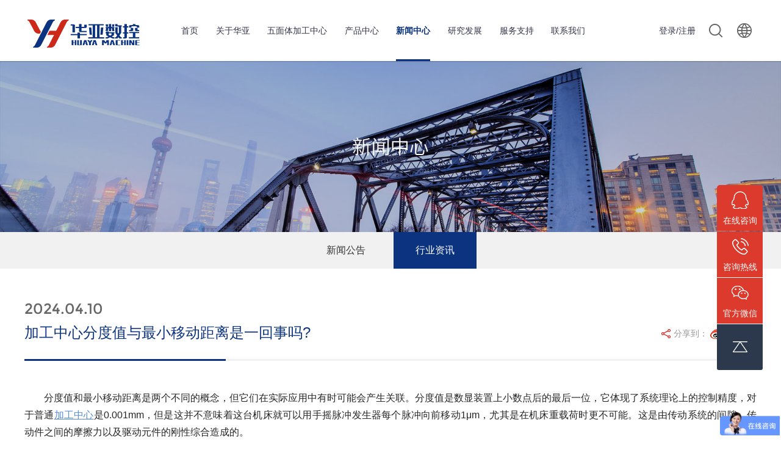

--- FILE ---
content_type: text/html; charset=utf-8
request_url: https://www.huayacnc.com/Industryinformation/1365.html
body_size: 8692
content:


<!DOCTYPE html>
<html>
<head>
    <meta charset="UTF-8">
<meta name="viewport" content="width=device-width, initial-scale=1.0, maximum-scale=1.0, user-scalable=0">
<meta http-equiv="X-UA-Compatible" content="ie=edge">
<meta name="renderer" content="webkit">
<meta name="format-detection" content="telephone=no">
<meta name="apple-mobile-web-app-capable" content="yes">
<meta name="apple-mobile-web-app-status-bar-style" content="black">
<meta name="format-detection" content="telephone=no">
<meta http-equiv="Pragma" content="no-cache">
<title>加工中心分度值与最小移动距离是一回事吗?</title>
<meta name="Keywords" content="加工中心分度值与最小移动距离是一回事吗?">
<meta name="Description" content="加工中心分度值与最小移动距离是一回事吗?　分度值和最小移动距离是两个不同的概念，但它们在实际应用中有时可能会产生关联。例如，在一个测量系统中，传感器的分度值可能决定了其能够测量的最小变化量，而这个最小变化量又可能受到传感器本身最小移动距离的限制。因此，在设计和选择测量系统时，需要综合考虑分度值和最小移动距离等因素，以确保系统能够满足所需的测量精度和性能要求。">
<link rel="stylesheet" type="text/css" href="/dist/css/aswiper.min.css" />
<link rel="stylesheet" type="text/css" href="/dist/css/layout.css" />
<link rel="icon" href="/dist/images/favicon.ico" />
<link rel="shortcut icon" href="/dist/images/favicon.ico">
<script type="text/javascript" src="/dist/js/jquery-1.12.4.min.js"></script>
<div style="display:none">
    <script>
var _hmt = _hmt || [];
(function() {
  var hm = document.createElement("script");
  hm.src = "https://hm.baidu.com/hm.js?feff30124f7fb7c9427d378509ebb090";
  var s = document.getElementsByTagName("script")[0]; 
  s.parentNode.insertBefore(hm, s);
})();
</script>
<script charset="UTF-8" id="LA_COLLECT" src="//sdk.51.la/js-sdk-pro.min.js"></script>
<script>LA.init({id:"3Fq6d7Az1p6jvJVM",ck:"3Fq6d7Az1p6jvJVM"})</script>
</div>

</head>
<body>
    <header>
    <div class="headerweb clearfix">
        <h3 class="logo">
            <a href="/index.html">
                <img src="/dist/images/logo.png">
            </a>
        </h3>
        <div class="header-nav commonweb ">
            <ul class="clearfix" id="curlist">
                <li rel="1">
                    <h3><a href="/index.html">首页</a><em class="phsearchicon"></em></h3>
                </li>
                
                    <li rel="2">
                        <h3><a href="/CompanyProfile/">关于华亚</a><em class="phsearchicon"></em></h3>
                        <div class="sub-nav">
                            <div class="sub-item">
                                
                                    <a href="/CompanyProfile/">公司介绍</a>
                                    
                                    <a href="/Qualityinspection/">品质保证</a>
                                    
                                    <a href="/HuayaGroup/">华亚集团</a>
                                    
                                    <a href="/Historicalevolution/">历史沿革</a>
                                    
                            </div>
                        </div>
                    </li>
                    
                    <li rel="3">
                        <h3><a href="/Highefficiencypentahedronmachiningcenter/">五面体加工中心</a><em class="phsearchicon"></em></h3>
                        <div class="sub-nav">
                            <div class="sub-item">
                                
                                    <a href="/Highefficiencypentahedronmachiningcenter/#54">产品介绍</a>
                                    
                                    <a href="/Highefficiencypentahedronmachiningcenter/#56">产品特点</a>
                                    
                                    <a href="/Highefficiencypentahedronmachiningcenter/#57">标准配件</a>
                                    
                                    <a href="/Highefficiencypentahedronmachiningcenter/#58">优势对比</a>
                                    
                                    <a href="/Highefficiencypentahedronmachiningcenter/#59">产品优势</a>
                                    
                                    <a href="/Highefficiencypentahedronmachiningcenter/#60">结构特点</a>
                                    
                                    <a href="/Highefficiencypentahedronmachiningcenter/#61">机身结构</a>
                                    
                                    <a href="/Highefficiencypentahedronmachiningcenter/#62">行业领域</a>
                                    
                            </div>
                        </div>
                    </li>
                    
                    <li rel="4">
                        <h3><a href="/specialplane/">产品中心</a><em class="phsearchicon"></em></h3>
                        <div class="sub-nav">
                            <div class="sub-item">
                                
                                    <a href="/specialplane/">双主轴钻攻中心</a>
                                    
                                    <a href="/LinerailCNCmillingmachinemachiningcenter/">立式加工中心</a>
                                    
                                    <a href="/Smallhorizontalmachiningcenterseries/">卧式加工中心</a>
                                    
                                    <a href="/Movingcolumnprofileprocessingcenter/">型材加工中心</a>
                                    
                                    <a href="/Movingbeamtypegantrymillingmachine/">数控龙门铣床</a>
                                    
                            </div>
                        </div>
                    </li>
                    
                    <li rel="5">
                        <h3><a href="/Newsannouncement/">新闻中心</a><em class="phsearchicon"></em></h3>
                        <div class="sub-nav">
                            <div class="sub-item">
                                
                                    <a href="/Newsannouncement/">新闻公告</a>
                                    
                                    <a href="/Industryinformation/">行业资讯</a>
                                    
                            </div>
                        </div>
                    </li>
                    
                    <li rel="6">
                        <h3><a href="/R&Dteam/">研究发展</a><em class="phsearchicon"></em></h3>
                        <div class="sub-nav">
                            <div class="sub-item">
                                
                                    <a href="/R&Dteam/">研发团队</a>
                                    
                                    <a href="/R&Dhistory/">研发历程</a>
                                    
                                    <a href="/patentedtechnology/">专利技术</a>
                                    
                                    <a href="/Exhibitiondynamics/">技术专栏</a>
                                    
                            </div>
                        </div>
                    </li>
                    
                    <li rel="7">
                        <h3><a href="/Aftersalesservice/">服务支持</a><em class="phsearchicon"></em></h3>
                        <div class="sub-nav">
                            <div class="sub-item">
                                
                                    <a href="/Aftersalesservice/">售后服务</a>
                                    
                                    <a href="/Servicephilosophy/">服务理念</a>
                                    
                                    <a href="/Salesservicenetwork/">销售服务网络</a>
                                    
                                    <a href="/FAQ/">FAQ常见问题</a>
                                    
                                    <a href="/Download/">资料下载</a>
                                    
                                    <a href="/MemberLogin/">会员登录</a>
                                    
                            </div>
                        </div>
                    </li>
                    
                    <li rel="8">
                        <h3><a href="/contactus/">联系我们</a><em class="phsearchicon"></em></h3>
                        <div class="sub-nav">
                            <div class="sub-item">
                                
                                    <a href="/contactus/">联系我们</a>
                                    
                                    <a href="/Clientmessages/">客户留言</a>
                                    
                                    <a href="/Joinus/">加入我们</a>
                                    
                            </div>
                        </div>
                    </li>
                    
            </ul>
            <div class="childMenu">
            </div>
        </div>
        <div class="header-right">
            <div class="haderLogin">
                
                <a href="/MemberLogin/" class="Currentlan">登录/注册</a>
                  
                <!--<a href="javascript:;" class="outlogin">登出</a>-->
            </div>
            <div class="headsearch">
                <a href="javascript:;" class="search-con">
                    <span class="search-inco"></span>
                    <div class="searchbox">
                        <form action="搜索.html" name="topformBySearch">
                            <input type="text" name="key" class="searchtext" />
                            <input type="submit" class="searchbtn" value="搜索" />
                        </form>
                    </div>
                </a>
            </div>
            <div class="headlanguage">
                <a href="javascript:;" class="langbtn"></a>
                <div class="languge-wrapper">
                    <ul>
                        <li><a href="https://www.huayacnc.com/">CN</a></li>
                        <li><a href="https://en.huayacnc.com/">EN</a></li>
                    </ul>
                </div>
            </div>
            <a href="javascript:;" class="mobnav-btn">
                <span></span>
                <span></span>
                <span></span>
            </a>
        </div>
    </div>
</header>
<script>
    $(function () {
        var curChannelId = ",35,5,";
        $("#curlist li").each(function () {
            var arel = "";
            arel = $(this).attr("rel");
            if (curChannelId.indexOf(',' + arel + ',') > -1) {
                $(this).addClass("cur");
            }
        })
    })
</script>
<script>
    $(function () {
        $("[name='topformBySearch']").submit(function () {
            var key = $("[name='key']").val();
            if (key == "") {
                alert("请输入关键词！");
                return false;
            }
            if (!CheckInput(key)) {
                alert("关键词包含特殊字符，请重新输入！");
                return false;
            }
            window.location.href = "/search/index.html?key=" + escape(key);
            return false;
        })
    })
    function CheckInput(obj) {
        var pattern = new RegExp("[`~!@#$^&*()=|{}':;',\\[\\].<>/?~！@#￥……&*（）——|{}【】‘；：”“'。，、？]")
        if (pattern.test(obj)) {
            return false;
        }
        return true;
    }
</script>
<script>
    //退出登录
    $(".outlogin").click(function () {
        $.ajax({
            type: "Post",
            url: "/ashx/user.ashx",
            data: {
                o: 4
            },
            cache: false,
            async: false,
            dataType: "html",
            success: function (data) {
                if (data == "退出成功") {
                    window.location.href = "/index.html";
                } else {
                    alert(data);
                }
            }
        })
    });
</script><div class="inside-banner">
    
    <img src="/Uploads/20181108031513_959295.jpg" alt="行业资讯" />
</div><div class="full-inside-subnav">
    <div class="commonweb clearfix">
        <div class="inside-subnav">
            <h3 class="channel-title">行业资讯</h3>
            <div class="subnav clearfix">
                <ul class="clearfix">
                    
                        <li class=""><a href="/Newsannouncement/">新闻公告</a></li>
                        
                        <li class=" cur"><a href="/Industryinformation/">行业资讯</a></li>
                        
                </ul>
                <a href="javascript:;" class="sub-btn sub-prev"></a>
                <a href="javascript:;" class="sub-btn sub-next"></a>
            </div>
        </div>
    </div>
</div>

    <div class="newscenter-detail commonweb padtb">
        <div class="news-detail-title">
            <span class="date font24">2024.04.10</span>
            <h2 class="font24" >加工中心分度值与最小移动距离是一回事吗?</h2>
            <div class="newshare bdsharebuttonbox " id="newshare">
                分享到：
            <a href="javascript:;" class="bds_tsina txinlang" data-cmd="tsina" title="分享到新浪微博"></a>
                <a href="javascript:;" class="bds_weixin tweixin" data-cmd="weixin" title="分享到微信"></a>
                <a href="javascript:;" class="tQQ bds_sqq" data-cmd="sqq" title="分享到QQ好友"></a>
            </div>
        </div>
        <div class="news-datail-content padtb" >
            <p style="text-align: justify; line-height: 1.75em;"><span style="color: rgb(38, 38, 38);">　　分度值和最小移动距离是两个不同的概念，但它们在实际应用中有时可能会产生关联。分度值是数显装置上小数点后的最后一位，它体现了系统理论上的控制精度，对于普通</span><a href="https://www.huayacnc.com/" target="_blank" title="加工中心" _href="https://www.huayacnc.com/" style="color: rgb(84, 141, 212); text-decoration: underline;"><span style="color: rgb(84, 141, 212);">加工中心</span></a><span style="color: rgb(38, 38, 38);">是0.001mm，但是这并不意味着这台机床就可以用手摇脉冲发生器每个脉冲向前移动1μm，尤其是在机床重载荷时更不可能。这是由传动系统的间隙、传动件之间的摩擦力以及驱动元件的刚性综合造成的。</span></p><p style="text-align: justify; line-height: 1.75em;"><span style="color: rgb(38, 38, 38);"></span></p><p style="text-align:center"><img src="/Uploads/20240411024852_127000.jpg" _src="/Uploads/20240411024852_127000.jpg" width="800" height="600" border="0" vspace="0" title="分度值与最小移动距离是一回事吗图片" alt="分度值与最小移动距离是一回事吗图片" style="width: 800px; height: 600px;"/></p><p style="text-align: justify; line-height: 1.75em;"><span style="color: rgb(38, 38, 38);"></span><br/></p><p style="text-align: justify; line-height: 1.75em;"><span style="color: rgb(38, 38, 38);">　　在工作台为1500mm的机床上均匀摆放1t的载荷，用激光干涉仪检测，使用手摇脉冲发生器每次转动1格(0.001mm)。得出的结果是发出1个脉冲时机床没有移动，发出2个脉冲后机床移动了0.002mm，在X、Y轴两个方向重复多次结果均相同。</span></p><p style="text-align: justify; line-height: 1.75em;"><span style="color: rgb(38, 38, 38);">　　这个试验带来的启示是数控机床在自动运行时精度完全可以信赖，只是在手动找正时，移动0.001mm的意义不大，此时杠杆表指针的变化可能是外界振动或测量系统弹力释放产生的，抡表找正孔中心时如果表针指示相差0.002mm，就基本可以认可。</span></p><p style="text-align: justify; line-height: 1.75em;"><span style="color: rgb(38, 38, 38);">　　虽然分度值和最小移动距离是两个不同的概念，但它们在某些情况下可能会产生关联。例如，在一个测量系统中，传感器的分度值可能决定了其能够测量的最小变化量，而这个最小变化量又可能受到传感器本身最小移动距离的限制。因此，在设计和选择测量系统时，需要综合考虑分度值和最小移动距离等因素，以确保系统能够满足所需的测量精度和性能要求。</span></p><p><br/></p>
        </div>
        <div class="news-detail-foot">
            <dl class="clearfix">
                <dd class="clearfix"><span>上一条：</span>
                    
                    <a href="/Industryinformation/1366.html">数控机床工作中出现硬限超程怎么办?</a>
                    
                </dd>
                <dt class="clearfix"><span>下一条：</span>
                    
                    <a href="/Industryinformation/1364.html">机床开机时为什么要返回参考点?</a>
                    
                </dt>
            </dl>
        </div>
    </div>
    <footer class="footer">
    <div class="ft-inner indexweb clearfix">
		<div class="ft-nav">
            <ul class="clearfix">
                
                <li>
                    <h5 class="channel">关于华亚</h5>
                    <div class="subnav">
                        
                            <a href="/CompanyProfile/">公司介绍</a>
                            
                            <a href="/Qualityinspection/">品质保证</a>
                            
                            <a href="/HuayaGroup/">华亚集团</a>
                            
                            <a href="/Historicalevolution/">历史沿革</a>
                            
                    </div>
                </li>
                
                <li>
                    <h5 class="channel">产品中心</h5>
                    <div class="subnav">
                        
                            <a href="/specialplane/">双主轴钻攻中心</a>
                            
                            <a href="/LinerailCNCmillingmachinemachiningcenter/">立式加工中心</a>
                            
                            <a href="/Smallhorizontalmachiningcenterseries/">卧式加工中心</a>
                            
                            <a href="/Movingcolumnprofileprocessingcenter/">型材加工中心</a>
                            
                            <a href="/Movingbeamtypegantrymillingmachine/">数控龙门铣床</a>
                            
                    </div>
                </li>
                
                <li>
                    <h5 class="channel">新闻中心</h5>
                    <div class="subnav">
                        
                            <a href="/Newsannouncement/">新闻公告</a>
                            
                            <a href="/Industryinformation/">行业资讯</a>
                            
                    </div>
                </li>
                
                <li>
                    <h5 class="channel">研究发展</h5>
                    <div class="subnav">
                        
                            <a href="/R&Dteam/">研发团队</a>
                            
                            <a href="/R&Dhistory/">研发历程</a>
                            
                            <a href="/patentedtechnology/">专利技术</a>
                            
                            <a href="/Exhibitiondynamics/">技术专栏</a>
                            
                    </div>
                </li>
                
                <li>
                    <h5 class="channel">服务支持</h5>
                    <div class="subnav">
                        
                            <a href="/Aftersalesservice/">售后服务</a>
                            
                            <a href="/Servicephilosophy/">服务理念</a>
                            
                            <a href="/Salesservicenetwork/">销售服务网络</a>
                            
                            <a href="/FAQ/">FAQ常见问题</a>
                            
                            <a href="/Download/">资料下载</a>
                            
                            <a href="/MemberLogin/">会员登录</a>
                            
                    </div>
                </li>
                
                <li>
                    <h5 class="channel">联系我们</h5>
                    <div class="subnav">
                        
                            <a href="/contactus/">联系我们</a>
                            
                            <a href="/Clientmessages/">客户留言</a>
                            
                            <a href="/Joinus/">加入我们</a>
                            
                    </div>
                </li>
                
            </ul>
        </div>
		<!--
        <div class="ft-info">
            
            <p class="tel">咨询热线： <a href="tel:0755-84648067">0755-84648067</a></p>
            <p>地址：深圳市坪山区坑梓高时新能源产业园</p>
            <p>
                Copyright © 2021 深圳市华亚数控机床有限公司 All rights reserved.
                <a href="http://www.beian.miit.gov.cn/" target="_blank">粤ICP备09021428号-1</a>
                
            </p>
            <div class="ft-qrcode clearfix">
                <div class="item">
                    <a href="javascript:;" class="ft-wechat">关注微信</a>
                    <div class="qrcode-popup">
                        <img src="/dist/images/salesqrcode1.jpg">
                        <a href="javascript:;" class="wxpop-close">×</a>
                    </div>
                </div>
                <div class="item">
                    <a href="javascript:;" class="ft-sina">关注微博</a>
                    <div class="qrcode-popup">
                        <img src="/dist/images/salesqrcode2.jpg">
                        <a href="javascript:;" class="wxpop-close">×</a>
                    </div>
                </div>
            </div>
        </div>
		-->
		<div class="ftinfo">
			<div class="erweima">
			&nbsp;&nbsp;&nbsp;&nbsp;&nbsp;&nbsp;
				 <img src="/dist/images/xiaoshou.jpg" width="120px;" height="120px">&nbsp;&nbsp;&nbsp;&nbsp;&nbsp;&nbsp;
				 <img src="/dist/images/gongzhonghao.png" width="120px;" height="120px"><br/>
				 <p>&nbsp;&nbsp;&nbsp;&nbsp;&nbsp;&nbsp;&nbsp;&nbsp;&nbsp;华亚销售微信&nbsp;&nbsp;&nbsp;&nbsp;&nbsp;&nbsp;&nbsp;&nbsp;&nbsp;&nbsp;&nbsp;&nbsp;&nbsp;华亚公众号</p>
				 <p style="color:#797979">24小时微信在线服务，任何问题可以微信咨询</p>
			</div>
			<div class="lxfangshi">
				<p><span>电话：</span>136-0018-1225(微信同号)</p>
				<p><span>座机：</span>0755-84648067</p>
				<p><span>邮箱：</span>sales@huayacnc.com</p>
				<p><span>Q Q：</span>3106535989</p>
				<p><span>售后：</span>138-2871-8485</p>
				<p><span>地址：</span>深圳市坪山区成城达工业区6栋、11栋</p>	
			</div>
		</div>
    </div>
</footer>
<!--侧飘 2018.11.22-->
    
<div class="commonposition">
    
    <a href="http://wpa.qq.com/msgrd?v=3&amp;uin=3313753357&amp;Site=深圳市华亚数控机床有限公司&amp;Menu=yes" class="qq">
        <img src="/dist/images/wicon90.png" alt="" />
        <p>在线咨询</p>
    </a>
    
    <a href="tel:136 0018 1225" target="_blank" class="telphone">
        <img src="/dist/images/wicon91.png" alt="" />
        <p>咨询热线</p>
        <span class="Homexuqiu">
            136 0018 1225
        </span>
    </a>
    <a href="javascript:;" class="wechate">
        <img src="/dist/images/wicon92.png" alt="" />
        <p>官方微信</p>
        <span class="erCoder">
            <img src="/Uploads/20181122054646_185517.jpg" />
        </span>
    </a>
    <a href="javascript:;" class="Hometop">
        <img src="/dist/images/wicon93.png" alt="" />
    </a>
</div>


<!--  -->
<script src="/dist/js/swiper.jquery.min.js"></script>
<script type="text/javascript" src="/dist/js/jquery.countup.min.js"></script>
<script type="text/javascript" src="/dist/js/scrollBar.js"></script>
<script type="text/javascript" src="/ckplayer/ckplayer.js"></script>
<script src="/dist/js/layout.js"></script>
<script type="text/javascript" src="/dist/js/wow.min.js"></script>
<script>
    var wow = new WOW({
        boxClass: 'wow',
        animateClass: 'animated',
        offset: 0,
        mobile: true,
        live: true
    });
    wow.init();
</script>


</body>
</html>


--- FILE ---
content_type: text/css
request_url: https://www.huayacnc.com/dist/css/layout.css
body_size: 31808
content:
@charset "UTF-8";
/*--公共部分--*/
html { -webkit-text-size-adjust: 100%; -ms-text-size-adjust: 100%; -webkit-font-smoothing: antialiased; -webkit-tap-highlight-color: transparent; -webkit-touch-callout: none; touch-callout: none; cursor: pointer; }

body, form, img, ul, ol, li, dl, dt, dd, p, tr, td, strong, span, pre { margin: 0; padding: 0; border: 0; background-repeat: no-repeat; }

h1, h2, h3, h4, h5, h6, p { margin: 0; padding: 0; font-weight: normal; }

em { font-style: normal; }

body, button, input, select, textarea { font-size: 14px; line-height: 24px; color: #333; font-family: 'Microsoft YaHei','Hiragino Sans GB', sans-serif, Arial; }

ul, li { list-style: none; }

img { border: 0px; vertical-align: middle; }

table { border-collapse: collapse; border-spacing: 0; }

*, :after, :before { -webkit-box-sizing: border-box; -moz-box-sizing: border-box; box-sizing: border-box; background-repeat: no-repeat; }

article, aside, footer, header, nav, section { display: block; }

a { background-color: transparent; -webkit-text-decoration-skip: objects; text-decoration: none; color: #333; outline: none; cursor: pointer; }

a:hover { background-repeat: no-repeat; text-decoration: none; }

a, input[type="button"], button, label, input[type="submit"] { cursor: pointer; }

sub, sup { font-size: 75%; line-height: 0; position: relative; vertical-align: baseline; }

sub { bottom: -0.25em; }

sup { top: -0.5em; }

audio, video { display: inline-block; }

[type="checkbox"], [type="radio"] { -webkit-box-sizing: border-box; -moz-box-sizing: border-box; box-sizing: border-box; /* 1 */ padding: 0; /* 2 */ }

input, textarea, select { outline: none; }

input[type="text"], input[type="password"], input[type="button"], input[type="submit"], select, textarea { outline-style: none; -webkit-appearance: none; resize: none; border: none; -webkit-border-radius: 0; -moz-border-radius: 0; border-radius: 0; }

input:-webkit-autofill { -webkit-box-shadow: 0 0 0px 1000px white inset !important; }

.clearfix:after { visibility: hidden; display: block; font-size: 0; content: " "; clear: both; height: 0; }

.clearfix { *zoom: 1; }

.clear { clear: both; line-height: 0; height: 0; font-size: 0; }

.fl { float: left; }

.fr { float: right; }

.show { display: block !important; }

.hide { display: none !important; }

.commonweb, .indexweb { padding: 0px 15px; }

.commonwebbox { margin-left: 0px; margin-right: 0px; }

.commonleft { float: none; }

.commonright { float: none; }

.visible-sm, .visible-md, .visible-lg { display: none; }

.hidden-sm, .hidden-md, .hidden-lg { display: block; }

.col-xs-1, .col-xs-2, .col-xs-3, .col-xs-4, .col-xs-5, .col-xs-6, .col-xs-7, .col-xs-8, .col-xs-9, .col-xs-10, .col-xs-11, .col-xs-12 { float: left; padding-left: 10px; padding-right: 10px; }

.col-xs-12 { width: 100%; }

.col-xs-11 { width: 91.66666667%; }

.col-xs-10 { width: 83.33333333%; }

.col-xs-9 { width: 75%; }

.col-xs-8 { width: 66.66666667%; }

.col-xs-7 { width: 58.33333333%; }

.col-xs-6 { width: 50%; }

.col-xs-5 { width: 41.66666667%; }

.col-xs-4 { width: 33.33333333%; }

.col-xs-3 { width: 25%; }

.col-xs-2 { width: 16.66666667%; }

.col-xs-1 { width: 8.33333333%; }

@media (max-width: 320px) { body { min-width: 320px; } }

@media (min-width: 768px) { .commonweb, .indexweb { padding: 0px 20px; }
  .commonwebbox { margin-left: -10px; margin-right: -10px; }
  .col-sm-1, .col-sm-2, .col-sm-3, .col-sm-4, .col-sm-5, .col-sm-6, .col-sm-7, .col-sm-8, .col-sm-9, .col-sm-10, .col-sm-11, .col-sm-12 { float: left; padding-left: 10px; padding-right: 10px; }
  .col-sm-12 { width: 100%; }
  .col-sm-11 { width: 91.66666667%; }
  .col-sm-10 { width: 83.33333333%; }
  .col-sm-9 { width: 75%; }
  .col-sm-8 { width: 66.66666667%; }
  .col-sm-7 { width: 58.33333333%; }
  .col-sm-6 { width: 50%; }
  .col-sm-5 { width: 41.66666667%; }
  .col-sm-4 { width: 33.33333333%; }
  .col-sm-3 { width: 25%; }
  .col-sm-2 { width: 16.66666667%; }
  .col-sm-1 { width: 8.33333333%; }
  .visible-sm { display: block; }
  .hidden-sm { display: none; } }

@media (min-width: 992px) { .commonweb, .indexweb { padding: 0px 40px; }
  .commonwebbox { margin-left: -10px; margin-right: -10px; }
  .commonleft { float: left; }
  .commonright { float: right; }
  .visible-md { display: block; }
  .hidden-md { display: none; }
  .col-md-1, .col-md-2, .col-md-3, .col-md-4, .col-md-5, .col-md-6, .col-md-7, .col-md-8, .col-md-9, .col-md-10, .col-md-11, .col-md-12 { float: left; padding-left: 10px; padding-right: 10px; }
  .col-md-12 { width: 100%; }
  .col-md-11 { width: 91.66666667%; }
  .col-md-10 { width: 83.33333333%; }
  .col-md-9 { width: 75%; }
  .col-md-8 { width: 66.66666667%; }
  .col-md-7 { width: 58.33333333%; }
  .col-md-6 { width: 50%; }
  .col-md-5 { width: 41.66666667%; }
  .col-md-4 { width: 33.33333333%; }
  .col-md-3 { width: 25%; }
  .col-md-2 { width: 16.66666667%; }
  .col-md-1 { width: 8.33333333%; } }

@media (min-width: 1200px) { html { cursor: default; }
  .commonleft { float: left; }
  .commonright { float: right; }
  .visible-lg { display: block; }
  .hidden-lg { display: none; }
  .col-lg-1, .col-lg-2, .col-lg-3, .col-lg-4, .col-lg-5, .col-lg-6, .col-lg-7, .col-lg-8, .col-lg-9, .col-lg-10, .col-lg-11, .col-lg-12 { float: left; padding-left: 10px; padding-right: 10px; }
  .col-lg-12 { width: 100%; }
  .col-lg-11 { width: 91.66666667%; }
  .col-lg-10 { width: 83.33333333%; }
  .col-lg-9 { width: 75%; }
  .col-lg-8 { width: 66.66666667%; }
  .col-lg-7 { width: 58.33333333%; }
  .col-lg-6 { width: 50%; }
  .col-lg-5 { width: 41.66666667%; }
  .col-lg-4 { width: 33.33333333%; }
  .col-lg-3 { width: 25%; }
  .col-lg-2 { width: 16.66666667%; }
  .col-lg-1 { width: 8.33333333%; } }

@media (min-width: 1260px) { .commonweb { margin: 0 auto; max-width: 1200px; padding: 0; } }

@media (min-width: 1500px) { .indexweb { margin: 0 auto; max-width: 1440px; padding: 0; } }

/* layout start*/

.title { font-size: 16px; }

.title { font-size: 16px; }

/* footer*/
.footer { width: 100%; background-color: #081225; color: #666666; }

.footer a { color: #666666; }

.footer .ft-inner { padding-top: 15px; padding-bottom: 15px; }

.footer .ft-info { text-align: center; color: #666666; }

.footer .ft-info .tel { color: #808080; }

.footer .ft-info .tel a { font-family: Verdana; color: #dc3a2c; font-size: 20px; }

.footer .ft-info a { color: #666666; display: inline-block; vertical-align: top; *display: inline; *zoom: 1; }

.footer .ft-info .ftlogo { display: block; }

.footer .ft-qrcode { position: relative; padding: 10px 0 0; font-size: 0; }

.footer .ft-qrcode .msg { display: inline-block; vertical-align: top; *display: inline; *zoom: 1; padding-right: 4px; font-size: 12px; line-height: 30px; }

.footer .ft-qrcode .item { display: inline-block; vertical-align: top; *display: inline; *zoom: 1; margin: 0 6px 0 0; }

.footer .ft-qrcode .item a { display: block; width: 30px; height: 30px; background-position: center; -moz-background-size: 30px auto; -o-background-size: 30px auto; background-size: 30px auto; }

.footer .ft-qrcode .ft-wechat { background-image: url("../images/ftwx.png"); }

.footer .ft-qrcode .ft-sina { background-image: url("../images/ftsn.png"); }

.footer .ft-qrcode .qrcode-popup { display: none; position: fixed; left: 50%; top: 50%; z-index: 20; width: 200px; height: 200px; padding: 15px; margin: -100px 0 0 -100px; background-color: #fff; border: 1px solid #ccc; }

.footer .ft-qrcode .qrcode-popup img { display: block; width: 100%; }

.footer .ft-qrcode .qrcode-popup .wxpop-close { position: absolute; right: 0; top: 0; width: 30px; height: 30px; text-align: center; font-size: 20px; line-height: 30px; color: #999; }

.footer .ft-nav { line-height: 46px; }

.footer .ft-nav li { border-bottom: 1px solid #999; }

.footer .ft-nav a { display: block; font-size: 14px; }

.footer .ft-nav .channel { position: relative; font-size: 16px; color: #9c9c9c; }

.footer .ft-nav .channel:after { content: '+'; position: absolute; right: 0; top: 0; z-index: 3; font-size: 20px; width: 46px; height: 46px; text-align: center; -webkit-transition: all ease .3s; -o-transition: all ease .3s; -moz-transition: all ease .3s; transition: all ease .3s; }

.footer .ft-nav .channel.cur:after { content: '-'; }

.footer .ft-nav .subnav { display: none; line-height: 30px; padding: 0 0 15px 0; }

@media (min-width: 1024px) { /* footer*/
  .footer .ft-inner { padding-top: 56px; padding-bottom: 38px; }
  .footer .ft-info { float: right; text-align: left; width: 30%; }
  .footer .ft-info .tel { padding: 0 0 12px 0; }
  .footer .ft-info .tel a { font-size: 28px; }
  .footer .ft-info .ftlogo { margin-bottom: 9px; }
  .footer .ft-qrcode { padding: 18px 0 0; }
  .footer .ft-qrcode .item a { width: 33px; height: 33px; -moz-background-size: auto; -o-background-size: auto; background-size: auto; }
  .footer .ft-nav { float: left; width: 65%; line-height: 26px; padding: 4px 0 0 0; max-width: 800px; }
  .footer .ft-nav li { float: left; border-bottom: 0; padding-right: 5%; }
  .footer .ft-nav li:last-child { padding-right: 0; }
  .footer .ft-nav a:hover { color: #0c337f; }
  .footer .ft-nav .channel { font-size: 16px; margin-bottom: 12px; }
  .footer .ft-nav .channel:after { display: none; }
  .footer .ft-nav .subnav { display: block; } }
  .ftinfo{ float:right; width: 100%; }
  .erweima{ float: left; margin-right: 30px;}
  .erweima img{width:100px;height:100px;margin: 20px;}
  .lxfangshi{ width:55%;line-height:35px;}
  .lxfangshi p{font-size:14px;color:#797979;}
  .lxfangshi p span{font-weight:525;}
  
  
  
  
  

@media (min-width: 1280px) { .footer .ft-nav li { padding-right: 8%; } }

.zdsbacktop { z-index: 100; position: fixed; right: 10px; bottom: 10%; width: 40px; height: 40px; border: 1px solid #ccc; -webkit-border-radius: 100%; -moz-border-radius: 100%; border-radius: 100%; display: none; background: #333333 url(../images/wicon89.png) no-repeat center center; }

@media (min-width: 1180px) { .zdsbacktop { width: 50px; height: 50px; } }

.title { font-size: 16px; }

.visible-md { display: block; }

body { padding-top: 59px; }

@media (min-width: 1024px) { body { padding-top: 100px; } }

@font-face { font-family: 'Montserrat'; src: url("Montserrat-Regular_4.woff") format("woff"); font-weight: normal; font-style: normal; }

header { background: #ffffff; -webkit-box-shadow: 0 0 1px 1px rgba(0, 0, 0, 0.2); -moz-box-shadow: 0 0 1px 1px rgba(0, 0, 0, 0.2); box-shadow: 0 0 1px 1px rgba(0, 0, 0, 0.2); position: fixed; width: 100%; z-index: 39; top: 0; left: 0; right: 0; -webkit-animation-fill-mode: both; -moz-animation-fill-mode: both; -o-animation-fill-mode: both; animation-fill-mode: both; -webkit-animation-duration: .6s; -moz-animation-duration: .6s; -o-animation-duration: .6s; animation-duration: .6s; }

header.shadow { -webkit-animation-name: fadeHeaderInDown; -moz-animation-name: fadeHeaderInDown; -o-animation-name: fadeHeaderInDown; animation-name: fadeHeaderInDown; }

@-webkit-keyframes fadeHeaderInDown { 0% { opacity: 0;
    -webkit-transform: translate3d(0, -100%, 0); }
  100% { opacity: 1;
    -webkit-transform: translate3d(0, 0, 0); } }

@-moz-keyframes fadeHeaderInDown { 0% { opacity: 0;
    -moz-transform: translate3d(0, -100%, 0); }
  100% { opacity: 1;
    -moz-transform: translate3d(0, 0, 0); } }

@-o-keyframes fadeHeaderInDown { 0% { opacity: 0;
    -o-transform: translate3d(0, -100%, 0); }
  100% { opacity: 1;
    -o-transform: translate3d(0, 0, 0); } }

@keyframes fadeHeaderInDown { 0% { opacity: 0;
    -webkit-transform: translate3d(0, -100%, 0);
    -moz-transform: translate3d(0, -100%, 0);
    transform: translate3d(0, -100%, 0); }
  100% { opacity: 1;
    -webkit-transform: translate3d(0, 0, 0);
    -moz-transform: translate3d(0, 0, 0);
    transform: translate3d(0, 0, 0); } }

.headerweb { max-width: 1400px; margin: 0 auto; position: relative; padding: 0 15px; }

.logo { top: 0; padding: 16px 0; float: left; }

.logo img { display: block; height: 30px; }

.header-nav { position: fixed; top: 62px; width: 100%; left: 0; height: 100%; background: #ffffff; padding: 0; display: none; overflow-y: scroll; padding-bottom: 190px; }

.header-nav li { position: relative; border-bottom: 1px solid #bebebe; padding: 0 10px; }

.header-nav li h3 { font-size: 16px; position: relative; }

.header-nav li h3 a { display: block; padding: 10px 0; }

.header-nav li.cur .phsearchicon:after { transform: rotate(135deg); -moz-transform: rotate(135deg); -ms-transform: rotate(135deg); -o-transform: rotate(135deg); -webkit-transform: rotate(135deg); top: 13px; }

.phsearchicon { display: block; position: absolute; right: 0; top: 0; cursor: pointer; height: 45px; width: 80%; }

.phsearchicon:after { content: ""; position: absolute; top: 17px; right: 10px; width: 10px; height: 10px; border-right: 1px solid #bebebe; border-top: 1px solid #bebebe; border-left: 0; border-bottom: 0; transform: rotate(45deg); -moz-transform: rotate(45deg); -ms-transform: rotate(45deg); -o-transform: rotate(45deg); -webkit-transform: rotate(45deg); }

.header-right { float: right; padding: 16px 0 0 0; font-size: 0; }

.header-right .search-con { display: inline-block; }

.header-right .search-inco { display: inline-block; width: 30px; height: 30px; background: url(../images/winco01.png) center center no-repeat; z-index: 4; }

.header-right .searchbox { position: absolute; right: 0; top: 62px; width: 100%; display: none; }

.header-right .searchbox .searchtext { width: 100%; height: 40px; padding: 10px 60px 10px 10px; border: 1px solid #ddd; }

.header-right .searchbox .searchbtn { position: absolute; right: 0; top: 0; background: #0c337f; width: 60px; height: 40px; color: #fff; font-family: "Microsoft YaHei"; cursor: pointer; }

.headsearch { display: inline-block; margin-left: 5px; height: 30px; }

.sub-nav { display: none; width: 100%; z-index: 3; padding: 10px 0; }

.sub-item a { display: block; text-align: left; padding: 6px 0; }

.sub-bg { display: none; position: absolute; left: 0; top: 100px; width: 100%; background: rgba(0, 0, 0, 0.4); height: 204px; z-index: 2; }

.mobnav-btn { display: inline-block; width: 35px; height: 30px; overflow: hidden; cursor: pointer; position: relative; margin-left: 5px; }

.mobnav-btn.g_close span { opacity: 0; }

.mobnav-btn.g_close span:first-child { -webkit-transform: rotate(45deg); transform: rotate(45deg); -moz-transform: rotate(45deg); -o-transform: rotate(45deg); -ms-transform: rotate(45deg); top: 17px; opacity: 1; }

.mobnav-btn.g_close span:last-child { -webkit-transform: rotate(-45deg); transform: rotate(-45deg); -moz-transform: rotate(-45deg); -o-transform: rotate(-45deg); -ms-transform: rotate(-45deg); top: 17px; opacity: 1; }

.mobnav-btn span { top: 50%; margin-top: -2px; }

.mobnav-btn span:first-child { content: ""; top: 6px; left: 0; }

.mobnav-btn span:last-child { content: ""; top: auto; bottom: 5px; left: 0; }

.mobnav-btn span, .mobnav-btn span:first-child, .mobnav-btn span:last-child, .mobnav-btn .mobnav-btn { left: 5px; position: absolute; background: #373737; -webkit-transition: all 0.5s ease; width: 27px; height: 2px; -webkit-border-radius: 3px; -moz-border-radius: 3px; border-radius: 3px; -o-transition: all 0.5s ease; -moz-transition: all 0.5s ease; transition: all 0.5s ease; }

.headlanguage { font-size: 0; display: inline-block; vertical-align: top; *display: inline; *zoom: 1; position: relative; text-align: center; padding-left: 10px; background-color: #ffffff; }

.headlanguage .langbtn { background: url(../images/wicon2.png) no-repeat center center; display: block; width: 30px; height: 30px; margin: 0 auto; -webkit-transition: all ease .5s; -o-transition: all ease .5s; -moz-transition: all ease .5s; transition: all ease .5s; }

.haderLogin { display: inline-block; vertical-align: top; *display: inline; *zoom: 1; font-size: 0; display: none; position: fixed; left: 0; bottom: 0; width: 100%; z-index: 10; }

.haderLogin .Currentlan { display: block; line-height: 30px; color: #34364b; background-color: #ffffff; padding: 30px; text-align: center; font-size: 14px; }
    .haderLogin .outlogin {
        font-size: 14px; 
    }


  .languge-wrapper{ 
    position: absolute;
    top: 100%;
    left: 50%;
    top: 46px;
    -webkit-transform: translateX(-50%);
    -moz-transform: translateX(-50%);
    -ms-transform: translateX(-50%);
    -o-transform: translateX(-50%);
    transform: translateX(-50%);
    background-color: #fff;
    width: 100px;
    padding-bottom: 5px;
    -webkit-box-shadow: 0 2px 2px rgba(0, 0, 0, 0.2);
    box-shadow: 0 2px 2px rgba(0, 0, 0, 0.2);
    display: none; 
  }
  .languge-wrapper ul li{width: 100%;line-height: 20px; padding: 4px 0; text-align: center;}
  .languge-wrapper ul li a {
    display: block;
    width: 100%;
    color: #333;
    font-size: 14px;
    -webkit-transition: all 0.3s;
    -o-transition: all 0.3s;
    -moz-transition: all 0.3s;
    transition: all 0.3s;
  }

@media (min-width: 1024px) { header { background: #ffffff; height: 100px; }
  .headerweb { max-width: 1440px; margin: 0 auto; position: static; height: 100%; }
  header > .headerweb { max-width: 100%; padding: 0 3.5%; }
  .logo { padding: 32px 0 0; }
  .logo img { display: block; height: 40px; }
  
	.languge-wrapper{ top: 100%; }
  .header-nav { position: static; background: none; display: block; padding: 0 0 0 20%; overflow-y: visible; }
  .header-nav a { color: #34364b; }
  .header-nav li { border-bottom: none; float: left; padding: 0 1%; position: static; }
  .header-nav li h3 { font-size: 14px; }
  .header-nav li h3 a { display: block; padding: 38px 0; }
  .header-nav li h3 a:after { content: ""; height: 3px; position: absolute; bottom: 0; left: 51%; right: 51%; z-index: -1; background-color: #0c337f; -o-transition-property: left, right; -moz-transition-property: left, right; transition-property: left, right; -webkit-transition-property: left, right; -moz-transition-duration: 0.3s; -o-transition-duration: 0.3s; transition-duration: 0.3s; -webkit-transition-duration: 0.3s; -moz-transition-timing-function: ease-out; -o-transition-timing-function: ease-out; transition-timing-function: ease-out; -webkit-transition-timing-function: ease-out; }
  .header-nav li:hover h3 a, .header-nav li.cur h3 a { font-weight: bold; color: #0c337f; }
  .header-nav li:hover h3 a:after, .header-nav li.cur h3 a:after { left: 0; right: 0; z-index: 1; }
  /*.header-nav li.cur .sub-nav { background: rgba(0, 0, 0, 0.2); }*/
  .header-right { float: none; padding: 0; position: absolute; top: 0; right: 3.5%; height: 100px; }
  .header-right .search-con { position: relative; }
  .header-right .search-inco { display: block; width: 35px; height: 100px; z-index: 4; }
  .header-right .searchbox { position: absolute; right: -30px; top: 100px; width: 260px; display: none; }
  .header-right .searchbox .searchtext { width: 100%; height: 40px; padding: 10px 60px 10px 10px; border: 1px solid #ddd; }
  .header-right .searchbox .searchbtn { position: absolute; right: 0; top: 0; width: 60px; height: 40px; color: #fff; font-family: "Microsoft YaHei"; cursor: pointer; }
  .sub-nav { display: none; position: absolute; top: 100px; left: 0; width: 100%; background: #fff; background: rgba(255, 255, 255, 0.8); font-size: 14px; overflow: hidden; padding: 5px 0; line-height: 50px; text-align: center; }
  .sub-nav .sub-item { -webkit-animation: slidein 600ms backwards; -moz-animation: slidein 600ms backwards; -o-animation: slidein 600ms backwards; animation: slidein 600ms backwards; }
  .sub-nav a { display: inline-block; vertical-align: top; *display: inline; *zoom: 1; padding: 0 10px; }
  .sub-nav a:hover { color: #0c337f; }
  .headsearch { height: 100px; margin: 0; padding: 0 0 0 10px; }
  .mobnav-btn, .phsearchicon { display: none !important; }
  .headlanguage { font-size: 16px; height: 100px; top: 0; position: relative; text-align: left; width: auto; background: none; display: inline-block; }
  .headlanguage .langbtn { height: 100px; }
  .haderLogin { position: relative; height: 100px; width: auto; top: 0; display: inline-block; }
  .haderLogin .Currentlan { height: 100px; line-height: 100px; padding: 0; display:inline-block; }
  .haderLogin .Currentlan:hover { color: #0c337f; } }

@media (min-width: 1024px){
	.languge-wrapper {
	    padding-top: 5px;
	}
	.languge-wrapper ul li a:hover{ color: #e2001a; }
}

@media (min-width: 1199px) { .logo img { height: 46px; }
  .header-nav li { padding: 0 1.5%; }
  .headlanguage, .headsearch { padding-left: 15px; } }

@media (min-width: 1366px) { .header-nav li h3 a { font-size: 16px; }
  .haderLogin .Currentlan { font-size: 16px; } 
      .haderLogin .outlogin{ font-size: 16px; } 

}

@media (min-width: 1680px) { .header-nav { padding-left: 14%; }
  .header-nav li { padding: 0 2.7%; } }

@-webkit-keyframes slidein { 0% { opacity: 0; }
  1% { -webkit-transform: translateX(-160px);
    transform: translateX(-160px); }
  100% { opacity: 1;
    -webkit-transform: translateX(0);
    transform: translateX(0); } }

@-moz-keyframes slidein { 0% { opacity: 0; }
  1% { -webkit-transform: translateX(-160px);
    -moz-transform: translateX(-160px);
    transform: translateX(-160px); }
  100% { opacity: 1;
    -webkit-transform: translateX(0);
    -moz-transform: translateX(0);
    transform: translateX(0); } }

@-o-keyframes slidein { 0% { opacity: 0; }
  1% { -webkit-transform: translateX(-160px);
    -o-transform: translateX(-160px);
    transform: translateX(-160px); }
  100% { opacity: 1;
    -webkit-transform: translateX(0);
    -o-transform: translateX(0);
    transform: translateX(0); } }

@keyframes slidein { 0% { opacity: 0; }
  1% { -webkit-transform: translateX(-160px);
    -moz-transform: translateX(-160px);
    -o-transform: translateX(-160px);
    transform: translateX(-160px); }
  100% { opacity: 1;
    -webkit-transform: translateX(0);
    -moz-transform: translateX(0);
    -o-transform: translateX(0);
    transform: translateX(0); } }

@charset "UTF-8";
.full-inside-subnav .channel-title::after { _font-size: 0; _line-height: 0; _overflow: hidden; width: 0; height: 0; }

.title { font-size: 16px; }

::-webkit-scrollbar { width: 5px; background-color: #e4e4e4; -webkit-border-radius: 4px; -moz-border-radius: 4px; border-radius: 0; }

::-webkit-scrollbar-thumb { width: 20px; background-color: #c2c2c2; -webkit-border-radius: 0; border-radius: 0; }

@font-face { font-family: 'Montserrat'; src: url("Montserrat-Regular_4.woff") format("woff"); font-weight: normal; font-style: normal; }

body { overflow-x: hidden; }

.padtb { padding-top: 30px; padding-bottom: 30px; }

.nopadtb { padding-top: 0; padding-bottom: 0; }

.padt10 { padding-top: 10px; }

.font36 { font-size: 22px; }

.font30 { font-size: 20px; }

.font24 { font-size: 18px; }

.font22 { font-size: 18px; }

.font20 { font-size: 18px; }

.font18 { font-size: 16px; }

.font15 { font-size: 15px; }

.font16 { font-size: 16px; }

.alcenter { text-align: center; }

.c333333 { color: #333333; }

.ccccccc { color: #CCCCCC; }

.cffffff { color: #ffffff; }

.c666666 { color: #666666; }

.c929292 { color: #929292; }

.c0c337f { color: #0c337f; }

.c4c4c4c { color: #4c4c4c; }

.h10 { height: 10px; }

.h30 { height: 30px; }

@media (min-width: 1024px) { .font36 { font-size: 28px; line-height: 30px; }
  .font34 { font-size: 28px; line-height: 30px; }
  .font32 { font-size: 27px; line-height: 30px; }
  .font30 { font-size: 26px; line-height: 30px; }
  .font24 { font-size: 24px; }
  .font22 { font-size: 22px; }
  .font20 { font-size: 20px; }
  .font18 { font-size: 18px; } }

@media (min-width: 1199px) { .font36 { font-size: 36px; line-height: 38px; }
  .font34 { font-size: 34px; line-height: 38px; }
  .font32 { font-size: 32px; line-height: 36px; }
  .font30 { font-size: 30px; line-height: 32px; } }

.inside-banner { position: relative; overflow: hidden; }

.inside-banner img { display: block; width: 100%; }

.loadingmore { display: block; width: 100%; font-size: 14px; background: #0c337f; height: 40px; line-height: 40px; color: #ffffff; text-align: center; -webkit-transition: all ease .5s; -o-transition: all ease .5s; -moz-transition: all ease .5s; transition: all ease .5s; }

.loadingmore:hover { background-color: #26498e; }

@media (min-width: 1024px) { .loadingmore { height: 50px; line-height: 50px; font-size: 16px; } }

.inx-com-text { text-align: center; }

.inx-com-text .text { color: #929292; }

.common-btn { display: block; width: 30px; height: 30px; position: absolute; position: absolute; z-index: 3; top: 50%; -webkit-transform: translateY(-50%); -moz-transform: translateY(-50%); -ms-transform: translateY(-50%); -o-transform: translateY(-50%); transform: translateY(-50%); background-position: center center; background-repeat: no-repeat; -moz-background-size: 30px; -o-background-size: 30px; background-size: 30px; }

.common-btn.common-prev { background-image: url(../images/prev.png); left: 0; }

.common-btn.common-prev:hover { background-image: url(../images/prevho.png); }

.common-btn.common-prev.swiper-button-disabled { display: none !important; }

.common-btn.common-next { background-image: url(../images/next.png); right: 0; }

.common-btn.common-next:hover { background-image: url(../images/nextho.png); }

.common-btn.common-next.swiper-button-disabled { display: none !important; }

@media (min-width: 1024px) { .common-btn { width: 46px; height: 47px; -moz-background-size: 100%; -o-background-size: 100%; background-size: 100%; }
  .common-btn.common-prev { left: -30px; }
  .common-btn.common-next { right: -30px; } }

@media (min-width: 1400px) { .common-btn.common-prev { left: -80px; }
  .common-btn.common-next { right: -80px; } }

.swiper-wrapper { position: relative; width: 100%; height: 100%; z-index: 1; display: -webkit-box; display: -moz-box; display: -ms-flexbox; display: -webkit-flex; display: flex; -webkit-transition-property: -webkit-transform; -moz-transition-property: -moz-transform; -o-transition-property: -o-transform; transition-property: -webkit-transform; -moz-transition-property: transform, -moz-transform; transition-property: transform; transition-property: transform, -webkit-transform, -moz-transform, -o-transform; -webkit-box-sizing: content-box; -moz-box-sizing: content-box; box-sizing: content-box; }

.full-inside-subnav { background-color: #f1f1f1; z-index: 20; }

.full-inside-subnav .inside-subnav { position: relative; z-index: 25; }

.full-inside-subnav .channel-title { font-size: 16px; line-height: 50px; font-weight: bold; text-align: center; }

.full-inside-subnav .channel-title::after { content: ''; display: inline-block; vertical-align: middle; margin: 0 0 -3px 10px; border-width: 7px; border-style: solid dashed dashed dashed; border-color: #333 transparent transparent transparent; }

.full-inside-subnav .subnav { display: none; position: absolute; left: 0; top: 50px; z-index: 20; width: 100%; background-color: #fff; padding-bottom: 20px; border-top: 1px solid #ccc; -webkit-box-shadow: 0 1px 3px 1px rgba(0, 0, 0, 0.2); -moz-box-shadow: 0 1px 3px 1px rgba(0, 0, 0, 0.2); box-shadow: 0 1px 3px 1px rgba(0, 0, 0, 0.2); font-size: 0; overflow: hidden; }

.full-inside-subnav .subnav.padding { padding: 0 44px; }

.full-inside-subnav .subnav a { display: block; padding-left: 20px; font-size: 16px; line-height: 45px; border-bottom: 1px solid #ccc; }

.full-inside-subnav .subnav a.cur { color: #0c337f; }

.full-inside-subnav .subnav .sub-btn { display: none; }

@media (min-width: 1024px) { .full-inside-subnav { overflow: hidden; }
  .full-inside-subnav .channel-title { display: none; }
  .full-inside-subnav .subnav { display: block; position: static; background-color: transparent; padding-bottom: 0; border-top: 0; -webkit-box-shadow: none; -moz-box-shadow: none; box-shadow: none; text-align: center; }
  .full-inside-subnav .subnav ul { height: 60px; }
  .full-inside-subnav .subnav li { width: auto; display: inline-block; -webkit-flex-shrink: 0; -ms-flex: 0 0 auto; -ms-flex-negative: 0; flex-shrink: 0; height: 100%; -ms-flex-pack: center; -webkit-box-align: center; -ms-flex-align: center; margin: 0 5px; }
  .full-inside-subnav .subnav li:hover a, .full-inside-subnav .subnav li.cur a { background-color: #0c337f; color: #ffffff; }
  .full-inside-subnav .subnav a { float: left; display: block; padding: 0 36px; font-size: 16px; line-height: 60px; border-bottom: 0; -webkit-transition: all ease .5s; -o-transition: all ease .5s; -moz-transition: all ease .5s; transition: all ease .5s; }
  .full-inside-subnav .subnav .sub-btn { width: 44px; height: 100%; cursor: pointer; z-index: 10; background-color: #f1f1f1; position: absolute; z-index: 3; top: 50%; -webkit-transform: translateY(-50%); -moz-transform: translateY(-50%); -ms-transform: translateY(-50%); -o-transform: translateY(-50%); transform: translateY(-50%); padding: 0; }
  .full-inside-subnav .subnav .sub-btn:before { display: block; content: ""; width: 16px; height: 16px; border-left: 2px solid #848484; border-bottom: 2px solid #848484; }
  .full-inside-subnav .subnav .sub-btn.sub-prev { left: 0; }
  .full-inside-subnav .subnav .sub-btn.sub-prev:before { transform: rotate(40deg); -webkit-transform: rotate(40deg); -moz-transform: rotate(40deg); -ms-transform: rotate(40deg); -o-transform: rotate(40deg); margin: 25px 0 0 17px; }
  .full-inside-subnav .subnav .sub-btn.sub-next { right: 0; }
  .full-inside-subnav .subnav .sub-btn.sub-next:before { transform: rotate(225deg); -webkit-transform: rotate(225deg); -moz-transform: rotate(225deg); -ms-transform: rotate(225deg); -o-transform: rotate(225deg); margin: 25px 0 0 8px; } }

/*加入我们*/
.hsh_zp04 li h3 { height: 50px; line-height: 50px; color: #4c4c4c; padding: 0 10px; cursor: pointer; position: relative; border-bottom: 1px solid #e6e6e6; }

.hsh_zp04 li h3.cur { background-color: #999999; color: #FFFFFF; border-bottom-color: #999999; }

.zhaoptext04 { padding: 10px; background-color: #fafafa; display: none; }

.hsh_zp04 { padding-bottom: 20px; }

.hsh_zp04 li h3 span { display: block; float: left; width: 18px; height: 50px; line-height: 50px; overflow: hidden; text-align: center; color: #666; }

.hsh_zp04 li h3 span.zhicon { float: right; background-image: url(../images/zp06.png); background-position: center center; background-repeat: no-repeat; }

.hsh_zp04 li h3.cur span.zhicon { background-image: url(../images/zp07.png); }

.hsh_zp04 li h3.cur span { color: #333; }

.recrequest04 { border-bottom: 1px solid #e6e6e6; padding: 0 0 20px 0; margin: 0 0 10px 0; font-size: 14px; color: #4c4c4c; }

.hsh_mailtoa04 { width: 120px; height: 35px; line-height: 35px; text-align: center; color: #ffffff; font-size: 14px; background-color: #0c337f; display: block; margin: 17px 0 10px 0; }

.hsh_mailtoa04:hover { background-color: #999999; }

.hsh-text { color: #666666; }

.hsh-text .desc { color: #333333; padding: 0 0 10px 0; }

@media (min-width: 768px) { .hsh_zp04 li h3 { font-size: 14px; }
  .recrequest04 { margin: 0 0 17px 0; }
  .recrequest04 li { float: left; padding-right: 8%; }
  .recrequest04 li:last-child { padding-right: 0; } }

@media (min-width: 1024px) { .Recruitment { padding: 75px 0 76px; }
  .zhaoptext04 { padding: 25px 50px 50px 36px; line-height: 30px; }
  .hsh_zp04 { padding-bottom: 48px; }
  .hsh_zp04 li h3 { padding: 0 50px 0 36px; font-size: 18px; height: 68px; line-height: 68px; }
  .hsh_zp04 li h3 span.zhicon { background-position: right center; height: 68px; }
  .hsh_zp04 li h3.cur span.zhicon { background-position: right center; }
  .hsh-text .desc { font-size: 16px; }
  .hsh_mailtoa04 { width: 144px; height: 42px; line-height: 42px; font-size: 16px; display: inline-block; vertical-align: top; *display: inline; *zoom: 1; margin-top: 32px; }
  .recrequest04 { overflow: hidden; padding: 0 0 26px 0; } }

/*客户留言*/
.Comprepair li { margin-bottom: 13px; }

.Comprepair label { display: block; position: relative; }

.Comprepair label span { display: block; margin-bottom: 5px; color: #4c4c4c; font-size: 16px; }

.Comprepair label em { color: #fb0013; margin-right: 4px; }

.Comprepair label input { font-family: "Microsoft YaHei"; }

.Comprepair label .inputext { display: block; height: 40px; line-height: 40px; border: 1px solid #dddddd; width: 100%; padding: 10px; }

.Comprepair label .vccode { display: block; position: absolute; right: 27px; top: 30px; width: 79px; height: 30px; cursor: pointer; }

.Comprepair label .changecode { display: block; }

.Comprepair label textarea { display: block; width: 100%; border: 1px solid #dddddd; padding: 10px 20px; height: 190px; font-family: "Microsoft YaHei"; }

.Comprepair label .submit { display: block; width: 100px; height: 36px; line-height: 36px; text-align: center; color: #fff; font-size: 15px; background-color: #0c337f; margin: 0 auto; }

.Comprepair .licode .inputext { width: 70%; }

@media (min-width: 768px) { .Comprepair li { margin-bottom: 34px; }
  .Comprepair label span { float: left; width: 92px; font-size: 16px; margin-right: 20px; margin-bottom: 0; height: 57px; line-height: 57px; text-align: right; }
  .Comprepair label .inputext { height: 56px; line-height: 56px; float: left; width: 300px; }
  .Comprepair label .vccode { top: 50%; margin-top: -15px; } }

@media (min-width: 1024px) { .Comprepairform { padding-top: 62px; padding-bottom: 87px; }
  .Comprepair { max-width: 1155px; margin: 0 auto; }
  .Comprepair li { float: left; width: 50%; max-width: 415px; }
  .Comprepair li:nth-child(odd) { margin-right: 60px; }
  .Comprepair .litextarea { margin-top: -7px; }
  .Comprepair .litextarea, .Comprepair .lisubmit { width: 100%; max-width: 100%; }
  .Comprepair .licode .inputext { max-width: 183px; }
  .Comprepair label textarea { float: left; width: 88%; max-width: 774px; }
  .Comprepair label .inputext .vccode { width: 280px; height: 40px; float: left; }
  .Comprepair label .submit { width: 300px; height: 52px; line-height: 52px; font-size: 18px; } }

@media (min-width: 1199px) { .Comprepair { background: url(../images/wicon18.png) no-repeat 0 0; -moz-background-size: contain; -o-background-size: contain; background-size: contain; padding: 56px 47px 56px 70px; }
  .Comprepair li { margin-bottom: 50px; } }

@media (min-width: 1260px) { .Comprepair { padding: 70px 70px 30px 47px; } }

/*联系我们*/
.contact-dl { background-color: #fcfcfc; }

.contact-dl .thumb img { display: block; width: 100%; }

.contact-dl .infor { padding: 15px; border: 1px solid #f2f2f2; color: #929292; }

.contact-dl .infor h3 { color: #0c337f; padding: 0 0 10px 0; }

.contact-dl .infor .name { float: left; display: block; }

.contact-dl .infor .text { overflow: hidden; display: block; }

.contact-dl .infor a { color: #929292; display: inline-block; vertical-align: top; *display: inline; *zoom: 1; }

@media (min-width: 1024px) { .contact-minbox { padding-top: 80px; padding-bottom: 43px; }
  .contact-dl { border: 1px solid #f2f2f2; }
  .contact-dl .thumb { float: left; width: 46.5%; margin: -1px 0 -1px -1px; }
  .contact-dl .infor { overflow: hidden; border: 0; padding: 3.5% 2% 0 5.8%; line-height: 28px; }
  .contact-dl .infor h3 { padding: 0 0 16px 0; } }

@media (min-width: 1199px) { .contact-dl .infor { line-height: 36px; font-size: 16px; }
  .contact-dl .infor .PS { padding: 0 0 6px 0; } }

#allmap { width: 100%; height: 298px; margin: 31px 0 10px; }

.BMap_Marker img { width: auto !important; max-width: none !important; }

.BMap_shadow img, .BMap_pop img { max-width: none !important; }

@media (min-width: 1024px) { #allmap { height: 437px; margin: 55px 0 10px 0; } }

/*常见问题*/
.Problem-list ul { padding-bottom: 20px; }

.Problem-list li { margin: 0 0 15px 0; }

.Problem-list li .prob-title { position: relative; padding: 16px 60px; font-size: 14px; cursor: pointer; border: 1px solid #e6e6e6; color: #4c4c4c; }

.Problem-list li .prob-title:before, .Problem-list li .prob-title:after { content: ""; display: block; width: 50px; position: absolute; top: -1px; bottom: -1px; background-position: center center; background-repeat: no-repeat; -moz-background-size: 18px; -o-background-size: 18px; background-size: 18px; }

.Problem-list li .prob-title:before { left: 0; background-image: url(../images/wicon4.png); background-color: #cccccc; }

.Problem-list li .prob-title:after { right: -1px; background-image: url(../images/wicon3.png); }

.Problem-list li .prob-title span { display: block; }

.Problem-list li.cur .prob-title { color: #0c337f; }

.Problem-list li.cur .prob-title:after { background-image: url(../images/wicon3ho.png); }

.Problem-list li.cur .prob-title:before { background-color: #0c337f; }

.Problem-list .prob-cont { padding: 22px 20px 35px 60px; font-size: 13px; line-height: 24px; position: relative; display: none; color: #929292; }

.Problem-list .prob-cont:before { content: ""; display: block; background: #cc291b url(../images/wicon5.png) no-repeat center center; -moz-background-size: 18px; -o-background-size: 18px; background-size: 18px; width: 50px; height: 58px; position: absolute; left: 0; top: 28px; }

@media (min-width: 1024px) { .Problem-list { padding-top: 92px; padding-bottom: 70px; }
  .Problem-list ul { padding-bottom: 22px; }
  .Problem-list li { margin: 0 0 22px 0; }
  .Problem-list li .prob-title { font-size: 16px; padding: 31px 100px 31px 146px; border-width: 2px; }
  .Problem-list li .prob-title:before { width: 90px; left: -2px; -moz-background-size: auto; -o-background-size: auto; background-size: auto; }
  .Problem-list li .prob-title:after { width: 90px; -moz-background-size: auto; -o-background-size: auto; background-size: auto; }
  .Problem-list .prob-cont { font-size: 16px; line-height: 36px; padding: 20px 40px 10px 146px; }
  .Problem-list .prob-cont:before { width: 90px; height: 90px; top: 26px; -moz-background-size: auto; -o-background-size: auto; background-size: auto; } }

/*服务理念*/
.philosophy-list li { text-align: center; border-bottom: 1px dashed #dddddd; padding: 20px 10px; }

.philosophy-list li:nth-child(even) { border-left: 1px dashed #dddddd; }

.philosophy-list li:nth-child(1), .philosophy-list li:nth-child(2) { padding-top: 0; }

.philosophy-list li:nth-last-child(1), .philosophy-list li:nth-last-child(2) { padding-bottom: 0; border-bottom: 0; }

.philosophy-list img { display: block; margin: 0 auto; -webkit-border-radius: 100%; -moz-border-radius: 100%; border-radius: 100%; height: 90px; }

.philosophy-list .icon { background: url(../images/wicon10.png) no-repeat center center; -webkit-border-radius: 100%; -moz-border-radius: 100%; border-radius: 100%; width: 90px; height: 90px; -moz-background-size: 100%; -o-background-size: 100%; background-size: 100%; margin: 0 auto 10px; }

.philosophy-list .text { color: #929292; padding: 8px 0 0 0; line-height: 22px; }

@media (min-width: 1024px) { .philosophy-list { padding-top: 90px; padding-bottom: 102px; }
  .philosophy-list li { padding: 50px 66px 37px; }
  .philosophy-list .text { font-size: 16px; line-height: 30px; }
  .philosophy-list .icon, .philosophy-list img { width: 160px; height: 160px; }
  .philosophy-list .icon { margin-bottom: 41px; }
  .philosophy-list .text { padding: 17px 0 0 0; } }

.philosophy-wrappe { background-color: #f5f5f5; }

.philosophy-wrappe .philo-imgs-min { position: relative; padding: 20px 0 0 0; }

.philosophy-wrappe .philo-imgs-swiper { position: relative; overflow: hidden; }

.philosophy-wrappe li { width: auto; display: inline-block; -webkit-flex-shrink: 0; -ms-flex: 0 0 auto; -ms-flex-negative: 0; flex-shrink: 0; height: 100%; -ms-flex-pack: center; -webkit-box-align: center; -ms-flex-align: center; text-align: center; color: #4c4c4c; }

.philosophy-wrappe li img { display: block; width: 100%; }

.philosophy-wrappe li .text { padding: 10px 0 0 0; }

@media (min-width: 1024px) { .philosophy-wrappe { padding-top: 56px; padding-bottom: 51px; }
  .philosophy-wrappe .philo-imgs-min { padding: 50px 0; }
  .philosophy-wrappe li:hover img { -webkit-transform: scale(1.03, 1.03); -moz-transform: scale(1.03, 1.03); -ms-transform: scale(1.03, 1.03); -o-transform: scale(1.03, 1.03); transform: scale(1.03, 1.03); }
  .philosophy-wrappe li .img { overflow: hidden; }
  .philosophy-wrappe li .img img { -webkit-transition: transform ease 0.7s; -moz-transition: transform ease 0.7s; -o-transition: transform ease 0.7s; -webkit-transition: -webkit-transform ease 0.7s; transition: -webkit-transform ease 0.7s; -o-transition: -o-transform ease 0.7s; -moz-transition: transform ease 0.7s, -moz-transform ease 0.7s; transition: transform ease 0.7s; transition: transform ease 0.7s, -webkit-transform ease 0.7s, -moz-transform ease 0.7s, -o-transform ease 0.7s; }
  .philosophy-wrappe li:hover .text { color: #0c337f; }
  .philosophy-wrappe li .text { padding: 17px 0 0 0; } }

/*售后服务*/
.Aftersales { color: #929292; }

.Aftersales img { max-width: 100%; }

@media (min-width: 1024px) { .Aftersales { padding-top: 85px; padding-bottom: 58px; font-size: 16px; line-height: 30px; }
  .Aftersales h5 { padding: 0 0 5px; } }

/*销售服务网络*/
.Salesnetwork { text-align: center; }

.Salesnetwork img { max-width: 100%; }

.network-table { padding: 30px 0 0 0; }

.network-table table { width: 100%; border-left: 1px solid #dddddd; max-width: 1000px; margin: 0 auto; font-family: "Microsoft YaHei"; }

.network-table table thead tr { background-color: #0c337f; border-right: 1px solid #b8bfcc; }

.network-table table thead th { border-right: 1px solid #b8bfcc; color: #ffffff; font-size: 16px; padding: 5px; }

.network-table table tbody tr { border-bottom: 1px solid #dddddd; }

.network-table table tbody td { border-right: 1px solid #dddddd; color: #929292; padding: 5px; }

@media (min-width: 1024px) { .Salesnetwork { padding-top: 76px; }
  .network-table { padding: 40px 0 36px; }
  .network-table table thead th { font-size: 18px; padding: 15px 5px; }
  .network-table table tbody td { font-size: 16px; padding: 15px 5px; } }

/*资料下载*/
.download-list ul { padding-bottom: 16px; }

.download-list ul li { padding: 0 30px 0 50px; font-size: 14px; text-align: center; color: #999999; height: 50px; line-height: 50px; border: 1px solid #e6e6e6; -webkit-transition: all ease .5s; -o-transition: all ease .5s; -moz-transition: all ease .5s; transition: all ease .5s; overflow: hidden; position: relative; margin: 0 0 15px; }

.download-list ul li:before { content: ""; display: block; width: 30px; height: 100%; background: url(../images/wicon12.png) no-repeat center center; position: absolute; top: 0; left: 10px; -moz-background-size: 20px; -o-background-size: 20px; background-size: 20px; }

.download-list ul li:hover .file-name { color: #0c337f; }

.download-list ul li:hover .file-load { background-image: url(../images/wicon11ho.png); }

.download-list ul li .file-name { height: 48px; line-height: 48px; float: left; width: 50%; display: block; text-align: left; color: #4c4c4c; -webkit-transition: all ease .5s; -o-transition: all ease .5s; -moz-transition: all ease .5s; transition: all ease .5s; white-space: nowrap; -o-text-overflow: ellipsis; text-overflow: ellipsis; overflow: hidden; }

.download-list ul li .file-load { position: absolute; right: 10px; top: 0; width: 20px; height: 100%; display: inline-block; background: url(../images/wicon11.png) center center no-repeat; -moz-background-size: 15px; -o-background-size: 15px; background-size: 15px; -webkit-transition: all ease .5s; -o-transition: all ease .5s; -moz-transition: all ease .5s; transition: all ease .5s; }

.download-list ul li .file-time { float: left; width: 40%; height: 48px; line-height: 48px; display: block; color: #929292; }

@media (min-width: 1024px) { .download-list { padding: 92px 0 71px; }
  .download-list ul li { height: 90px; line-height: 90px; padding: 0 110px; margin: 0 0 22px 0; border-width: 2px; }
  .download-list ul li:before { left: 50px; -moz-background-size: auto; -o-background-size: auto; background-size: auto; }
  .download-list ul li .file-name { height: 90px; line-height: 90px; width: 65%; font-size: 16px; }
  .download-list ul li .file-load { right: 46px; -moz-background-size: auto; -o-background-size: auto; background-size: auto; }
  .download-list ul li .file-time { width: 25%; height: 90px; line-height: 90px; } }

/*会员登录*/
.loginform { max-width: 390px; margin: 0 auto; padding-left: 20px; padding-right: 20px; }

.loginform input:focus { border-color: #999999; }

.loginform .loginin { font-size: 14px; color: #666; height: 40px; line-height: 40px; border: 1px solid #d9d9d9; -webkit-border-radius: 2px; -moz-border-radius: 2px; border-radius: 2px; width: 100%; padding: 0 13px; display: block; margin: 0 0 20px 0; -webkit-transition: all ease .5s; -o-transition: all ease .5s; -moz-transition: all ease .5s; transition: all ease .5s; }

.loginform .loginin::-webkit-input-placeholder { color: #808080; }

.loginform .loginin:-moz-placeholder { color: #808080; }

.loginform .loginin::-moz-placeholder { color: #808080; }

.loginform .loginin:-ms-input-placeholder { color: #808080; }

.loginform .rem a { float: right; line-height: 22px; font-size: 14px; color: #0a51a4; }

.loginform .remmeber { float: left; font-size: 14px; color: #808080; padding-left: 50px; position: relative; line-height: 22px; cursor: pointer; }

.loginform .remmeber:before, .loginform .remmeber:after { content: ""; -webkit-transition: all .3s ease; -moz-transition: all .3s ease; -o-transition: all .3s ease; transition: all .3s ease; }

.loginform .remmeber:before { -webkit-border-radius: 50px; -moz-border-radius: 50px; border-radius: 50px; width: 40px; height: 22px; background: #dfdfdf; position: absolute; left: 0; top: 0; }

.loginform .remmeber:after { -webkit-border-radius: 100%; -moz-border-radius: 100%; border-radius: 100%; background: #fff; position: absolute; left: 2px; top: 2px; width: 18px; height: 18px; }

.loginform .remmeber.cur:before { background: #1577e4; }

.loginform .remmeber.cur:after { left: 20px; }

.loginform .loginbt { font-size: 16px; color: #fff; text-align: center; background: #0c337f; width: 100%; cursor: pointer; height: 40px; line-height: 40px; margin-top: 23px; -webkit-box-shadow: 0 6px 15px rgba(13, 86, 167, 0.4); -ms-box-shadow: 0 6px 15px rgba(13, 86, 167, 0.4); -moz-box-shadow: 0 6px 15px rgba(13, 86, 167, 0.4); box-shadow: 0 6px 15px rgba(13, 86, 167, 0.4); }

.loginform .otherLogin { color: #666666; padding: 20px 0 0 0; }

.loginform .otherLogin a { color: #cc291b; }

@media (min-width: 1024px) { .Person-login { padding-top: 90px; padding-bottom: 90px; }
  .loginform .loginin, .loginform .loginbt { height: 50px; line-height: 50px; }
  .loginform .loginbt { font-size: 18px; }
  .loginform .rem a { font-size: 16px; }
  .loginform .remmeber { font-size: 16px; } }

.person-success { display: none; text-align: center; }

.person-success img { display: block; margin: 0 auto; }

@media (min-width: 1024px) { .person-success .tip { padding: 36px 0 0 0; } }

/*立即注册*/
.register-form { max-width: 785px; margin: 0 auto; }

.register-form li { margin: 0 0 20px 0; }

.register-form label { display: block; position: relative; }

.register-form label .prname { color: #666666; display: block; padding: 0 0 5px; }

.register-form label em { color: #cc291b; margin-right: 5px; font-weight: bold; }

.register-form label .prompt { color: #929292; font-size: 12px; display: block; padding: 5px 0 0 0; }

.register-form label input { display: block; font-size: 14px; color: #666; height: 40px; line-height: 40px; border: 1px solid #d9d9d9; -webkit-border-radius: 2px; -moz-border-radius: 2px; border-radius: 2px; width: 100%; padding: 0 13px; font-family: "Microsoft YaHei"; -webkit-transition: all ease .5s; -o-transition: all ease .5s; -moz-transition: all ease .5s; transition: all ease .5s; }

.register-form label input:focus { border-color: #999999; }

.register-form label input::-webkit-input-placeholder { color: #808080; }

.register-form label input:-moz-placeholder { color: #808080; }

.register-form label input::-moz-placeholder { color: #808080; }

.register-form label input:-ms-input-placeholder { color: #808080; }

.register-form .licode label { padding-right: 130px; }

.register-form .licode .vccode { display: block; position: absolute; right: 27px; top: 30px; width: 79px; height: 30px; cursor: pointer; }

.register-form .licode .changecode { display: block; }

.register-form .agree { color: #929292; }

.register-form .agree .phoneCheck { outline-style: none; -webkit-appearance: none; resize: none; margin-right: 5px; width: 15px; height: 15px; background: url(../images/wicon14.png) 0 0 no-repeat; vertical-align: top; margin-top: 4px; cursor: pointer; }

.register-form .agree .phoneCheck.cur { background: url(../images/wicon14ho.png) 0 0 no-repeat; }

.register-form .agree a { color: #cc291b; }

.register-form .register-btn input { font-size: 16px; font-weight: bold; color: #fff; text-align: center; background: #0c337f; width: 100%; max-width: 385px; cursor: pointer; height: 40px; line-height: 40px; margin-top: 23px; -webkit-box-shadow: 0 6px 15px rgba(13, 86, 167, 0.4); -ms-box-shadow: 0 6px 15px rgba(13, 86, 167, 0.4); -moz-box-shadow: 0 6px 15px rgba(13, 86, 167, 0.4); box-shadow: 0 6px 15px rgba(13, 86, 167, 0.4); }

@media (min-width: 1024px) { .Memberterms-detail { padding: 60px 0; }
  .Person-register { padding: 90px 0; }
  .register-form label .prname { font-size: 16px; width: 104px; float: left; height: 50px; line-height: 50px; text-align: right; padding: 0 26px 0 0; }
  .register-form label input { float: left; width: 50%; max-width: 385px; height: 50px; line-height: 50px; }
  .register-form label .prompt { overflow: hidden; padding: 0 0 0 26px; font-size: 14px; height: 50px; line-height: 50px; }
  .register-form .licode { max-width: 390px; }
  .register-form .licode label { padding: 0; }
  .register-form .licode input { width: 180px; }
  .register-form .licode .vccode { height: 56px; top: 0; right: 0; }
  .register-form .agree { padding-left: 104px; }
  .register-form .register-btn { padding-left: 106px; }
  .register-form .register-btn input { height: 50px; line-height: 50px; font-size: 18px; margin-top: 35px; } }

/*找回密码*/
.mycenterLogin { background-color: #f7f7f7; }

.mycenterLogin .person-success { display: block; }

.mycenterLogin .person-success a { color: #cc291b; display: block; text-align: center; padding: 10px 0 0 0; }

.wregister-box { background: #fff; padding: 30px 10px 35px; color: #333; overflow: hidden; -webkit-box-shadow: 0 0 8px #ebebeb; -moz-box-shadow: 0 0 8px #ebebeb; box-shadow: 0 0 8px #ebebeb; }

.wregister-box .title { display: block; padding-bottom: 10px; border-bottom: solid 1px #dfdfdf; color: #333; font-weight: bold; }

.wregister-box .item-sum { width: 100%; margin: 20px auto; max-width: 750px; }

.wregister-box .item-sum li { float: left; position: relative; width: 33.3%; text-align: center; }

.wregister-box .item-sum li.cur:after { background-color: #0c337f; }

.wregister-box .item-sum li:nth-of-type(3) strong { background-image: url(../images/password_inco01.png); background-position: center center; background-repeat: no-repeat; -moz-background-size: auto 10px; -o-background-size: auto 10px; background-size: auto 10px; }

.wregister-box .item-sum li:after { content: ""; position: absolute; top: 14px; left: 0; height: 4px; background: #D9D9D9; width: 100%; z-index: 1; }

.wregister-box .item-sum li strong { position: relative; z-index: 2; width: 28px; height: 28px; color: #fff; text-align: center; background-color: #0c337f; display: block; vertical-align: middle; -webkit-border-radius: 50%; -moz-border-radius: 50%; border-radius: 50%; font-weight: normal; line-height: 28px; font-size: 16px; margin: 0 auto; }

.wregister-box .item-sum li p { padding: 5px 0 0 0; }

.wregister-box .phoneAndSms { padding: 20px 0 0; max-width: 300px; margin: 0 auto; }

.wregister-box .phoneAndSms .p01 { padding: 27px 10px 30px 42px; border: solid 1px #dfdfdf; font-size: 15px; background-image: url(../images/wimg9.jpg); background-repeat: no-repeat; background-position: 10px 29px; margin: 0 auto 20px; -moz-background-size: 25px auto; -o-background-size: 25px auto; background-size: 25px auto; }

.wregister-box .phoneAndSms em { display: inline-block; padding-right: 20px; font-size: 14px; color: #666; }

.wregister-box .phoneAndSms a { display: inline-block; width: 93px; height: 27px; line-height: 27px; text-align: center; color: #fff; background: #0c337f; font-size: 14px; }

.findPasswordUl { border-top: none; max-width: 385px; margin: 0 auto; }

.findPasswordUl li { display: table; width: 100%; margin-bottom: 20px; font-size: 14px; color: #333; position: relative; }

.findPasswordUl li input { font-family: "Microsoft YaHei"; width: 100%; padding: 0px 10px; height: 40px; line-height: 40px; border: solid 1px #d9d9d9; font-size: 13px; color: #333; position: relative; -webkit-transition: all ease .5s; -o-transition: all ease .5s; -moz-transition: all ease .5s; transition: all ease .5s; }

.findPasswordUl li input:focus { border-color: #999999; }

.findPasswordUl li .findpass-right { position: relative; padding-right: 120px; }

.findPasswordUl li .SMS { display: block; position: absolute; top: 0; right: 0; height: 41px; line-height: 41px; background: #0c337f; text-align: center; color: #fff; padding: 0 10px; width: 110px; }

.findPasswordUl li.nextbtn input { cursor: pointer; background: #0c337f; color: #fff; font-size: 16px; border: none; }

@media (min-width: 768px) { .mycenterLogin { padding: 60px 0; }
  .wregister-box { padding: 40px; }
  .wregister-box .item-sum li:after { height: 5px; top: 18px; }
  .wregister-box .item-sum li strong { width: 40px; height: 40px; line-height: 40px; }
  .findPasswordUl li input, .findPasswordUl li .SMS { height: 50px; line-height: 50px; }
  .findPasswordUl li .SMS { width: 150px; }
  .findPasswordUl li .findpass-right { padding-right: 160px; }
  .findPasswordCon, .resitPassword { padding: 50px 0 0; } }

/*品牌历程*/
.History-min { background: url(../images/wicon15.png) no-repeat center center; padding: 30px 0 0 0; }

.history-list { padding: 0 40px; position: relative; border-bottom: 2px solid #d5d5d5; }

.historyulitem { position: relative; overflow: hidden; }

.historyulitem ul { width: 9999px; webkit-transform: translate3d(0, 0, 0); -moz-transform: translate3d(0, 0, 0); -o-transform: translate(0, 0); -ms-transform: translate3d(0, 0, 0); -webkit-transform: translate3d(0, 0, 0); transform: translate3d(0, 0, 0); position: relative; -webkit-box-sizing: content-box; -moz-box-sizing: content-box; box-sizing: content-box; display: block; }

.historyulitem li { display: inline-block; vertical-align: bottom; background: url(../images/wicon25.png) 6px 0 repeat-y; position: relative; color: #4c4c4c; }

.historyulitem li:after { position: absolute; content: ""; width: 14px; height: 14px; border: 3px solid #d5d5d5; top: 0; left: 0; display: block; -webkit-border-radius: 100%; -moz-border-radius: 100%; border-radius: 100%; background: #ffffff; }

.historyulitem li .history-con { padding: 0 10px 30px 30px; -moz-transform: translate3d(0, 0, 0); transform: translate3d(0, 0, 0); -webkit-transform: translate3d(0, 0, 0); -moz-backface-visibility: hidden; backface-visibility: hidden; -webkit-backface-visibility: hidden; position: relative; -webkit-font-smoothing: none; font-size: 14px !important; color: #868686; }

.historyulitem li .year-num { margin-top: 20px; display: block; color: #cc291b; font-size: 30px; line-height: 30px; font-family: Montserrat; }

.history-btn { display: block; width: 32px; height: 33px; background-position: center center; -moz-background-size: 100%; -o-background-size: 100%; background-size: 100%; background-repeat: no-repeat; cursor: pointer; position: absolute; z-index: 3; top: 50%; -webkit-transform: translateY(-50%); -moz-transform: translateY(-50%); -ms-transform: translateY(-50%); -o-transform: translateY(-50%); transform: translateY(-50%); }

.history-btn.hisswiper-left { left: 5px; background-image: url(../images/prev2.png); }

.history-btn.hisswiper-left:hover { background-image: url(../images/prev2ho.png); }

.history-btn.hisswiper-right { right: 5px; background-image: url(../images/next2.png); }

.history-btn.hisswiper-right:hover { background-image: url(../images/next2ho.png); }

@media (min-width: 1024px) { .History-min { padding: 100px 0 120px; }
  .history-btn { width: 42px; height: 43px; bottom: 144px; }
  .history-list { padding: 0; }
  .historyulitem li .history-con { padding: 23px 20px 51px 30px; } }

@media (min-width: 1440px) { .history-btn.hisswiper-left { left: -113px; }
  .history-btn.hisswiper-right { right: -113px; } }

/*研发团队*/
.Research-dl dt img { display: block; max-width: 100%; }

.Research-dl dd { padding: 20px 0 0 0; }

@media (min-width: 1024px) { .Research-dl { padding-top: 91px; padding-bottom: 30px; }
  .Research-dl dt { float: left; width: 30%; }
  .Research-dl dd { overflow: hidden; padding: 20px 3% 0; } }

@media (min-width: 1199px) { .Research-dl dt { width: 25.5%; }
  .Research-dl dd { padding: 20px 2% 0 6%; line-height: 30px; } }

.Research-list ul { margin: 0 -5px; padding: 0 0 20px 0; }

.Research-list li { overflow: hidden; padding: 0 5px; margin: 0 0 15px 0; }

.Research-list li img { display: block; max-width: 100%; }

.Research-list li .img { position: relative; overflow: hidden; }

.Research-list li .res-text p { color: #666666; display: -webkit-box; height: 48px; line-height: 24px; -o-text-overflow: ellipsis; text-overflow: ellipsis; overflow: hidden; -webkit-box-orient: vertical; -webkit-line-clamp: 2; }

.Research-list li h3 { color: #333333; }

.Research-list li h3 span { color: #929292; font-size: 12px; margin: 0 0 0 10px; }

.Research-list li .res-cont { position: relative; }

.Research-list li .back { position: absolute; left: 0; top: 0; z-index: 5; width: 100%; height: 100%; background: rgba(0, 0, 0, 0.65); color: #ffffff; -webkit-transition: all ease .5s; -o-transition: all ease .5s; -moz-transition: all ease .5s; transition: all ease .5s; opacity: 0; -webkit-transform: translate(0, 50px); -moz-transform: translate(0, 50px); -ms-transform: translate(0, 50px); -o-transform: translate(0, 50px); transform: translate(0, 50px); }

.Research-list li .back .desc { color: #e6e4e4; position: absolute; z-index: 3; top: 50%; -webkit-transform: translateY(-50%); -moz-transform: translateY(-50%); -ms-transform: translateY(-50%); -o-transform: translateY(-50%); transform: translateY(-50%); top: 45%; width: 100%; line-height: 22px; padding: 10px; font-size: 12px; text-align: center; }

.Research-list li:hover .back { opacity: 1; -webkit-transform: translate(0, 0); -moz-transform: translate(0, 0); -ms-transform: translate(0, 0); -o-transform: translate(0, 0); transform: translate(0, 0); }

@media (max-width: 320px) { .Research-list li { width: 100%; } }

@media (min-width: 1024px) { .Research-list { padding-bottom: 90px; }
  .Research-list ul { margin: 0 -11px; }
  .Research-list li { padding: 0 11px; margin: 0 0 30px 0; }
  .Research-list li h3 { padding: 0 0 6px 0; }
  .Research-list li h3 span { font-size: 14px; }
  .Research-list li .res-text { padding: 20px 0 0 0; }
  .Research-list li .res-text p { font-size: 16px; }
  .Research-list li .back .desc { padding: 0 40px; font-size: 14px; line-height: 24px; } }

/*专利技术*/
.Honor-list ul { padding-bottom: 30px; margin: 0 -5px; }

.Honor-list li { margin: 0 0 15px 0; padding: 0 5px; }

.Honor-list a { display: block; border: 1px solid #e6e6e6; }

.Honor-list a img { display: block; margin: 0 auto; max-width: 100%; }

.Honor-list .elc-img { padding: 10px; }

.Honor-list .elc-text { text-align: center; margin: 5px 0 0 0; padding: 0 10px; white-space: nowrap; -o-text-overflow: ellipsis; text-overflow: ellipsis; overflow: hidden; line-height: 40px; color: #4c4c4c; border-top: 1px solid #e6e6e6; background-color: #fafafa; }

@media (min-width: 768px) { .Honor-list { overflow: hidden; }
  .Honor-list ul { margin: 0 -7px; }
  .Honor-list li { padding: 0 7px; margin: 0 0 20px 0; }
  .Honor-list li:hover img { -webkit-transform: scale(1.03, 1.03); -moz-transform: scale(1.03, 1.03); -ms-transform: scale(1.03, 1.03); -o-transform: scale(1.03, 1.03); transform: scale(1.03, 1.03); }
  .Honor-list li:hover .elc-text { color: #0c337f; }
  .Honor-list .elc-img { overflow: hidden; padding: 27px 20px 20px; }
  .Honor-list .elc-img img { -webkit-transition: transform ease 0.7s; -moz-transition: transform ease 0.7s; -o-transition: transform ease 0.7s; -webkit-transition: -webkit-transform ease 0.7s; transition: -webkit-transform ease 0.7s; -o-transition: -o-transform ease 0.7s; -moz-transition: transform ease 0.7s, -moz-transform ease 0.7s; transition: transform ease 0.7s; transition: transform ease 0.7s, -webkit-transform ease 0.7s, -moz-transform ease 0.7s, -o-transform ease 0.7s; } }

@media (min-width: 1024px) { .Honors-min { padding-top: 89px; padding-bottom: 69px; }
  .Honor-list ul { margin: 0 -18px; padding-bottom: 36px; }
  .Honor-list li { padding: 0 18px; margin-bottom: 36px; }
  .Honor-list .elc-text { font-size: 16px; line-height: 70px; } }

/*弹窗*/
.probg { position: fixed; top: 0; width: 100%; height: 100%; left: 0; background: black; z-index: 90; display: none; }

.thumb-popup { display: none; position: fixed; left: 0; top: 0; z-index: 100; }

.thumb-wraper { width: 80%; position: fixed; top: 50%; left: 50%; max-height: 600px; -ms-transform: translate(-50%, -50%); -moz-transform: translate(-50%, -50%); -o-transform: translate(-50%, -50%); transform: translate(-50%, -50%); -webkit-transform: translate(-50%, -50%); word-wrap: break-word; line-height: 28px; z-index: 9; }

.thumb-copy-wrapper { position: relative; overflow: hidden; }

.thumb-popup .swiper-wrapper { width: 100%; }

.thumb-popup .swiper-wrapper li { position: relative; height: 100%; width: 100%; text-align: center; -webkit-flex-shrink: 0; -ms-flex: 0 0 auto; -ms-flex-negative: 0; flex-shrink: 0; }

/*.thumb-popup .swiper-wrapper li img { display: inline-block; width: auto; height: auto; max-height: 100%; max-width: 100%; vertical-align: middle; position: relative; }*/
.thumb-popup .swiper-wrapper li img { display: inline-block; width: auto; height: auto; vertical-align: middle; position: relative; }

.thumb-popup .close { width: 35px; height: 35px; position: fixed; display: block; top: 20px; right: 3%; background-image: url(../images/winco04.png); background-position: center center; background-repeat: no-repeat; -moz-background-size: 12px auto; -o-background-size: 12px auto; background-size: 12px auto; cursor: pointer; z-index: 99; background-color: #0c337f; -webkit-border-radius: 100%; -moz-border-radius: 100%; border-radius: 100%; }

.thumb-popup h4 { text-align: center; font-size: 16px; padding: 20px 0; }

.banner-btn { cursor: pointer; }

.swiper-left { left: -40px; }

.swiper-right { right: -40px; background-position: right 0; }

.popup-btn { position: fixed; width: 50px; height: 50px; top: 50%; -webkit-transform: translateY(-50%); -ms-transform: translateY(-50%); -moz-transform: translateY(-50%); -o-transform: translateY(-50%); transform: translateY(-50%); cursor: pointer; z-index: 1000; }

.popup-btn:after { content: ""; position: absolute; width: 0; height: 0; border-top: 10px solid transparent; border-bottom: 10px solid transparent; display: block; top: 50%; left: 50%; -webkit-transform: translate(-50%, -50%); -ms-transform: translate(-50%, -50%); -moz-transform: translate(-50%, -50%); -o-transform: translate(-50%, -50%); transform: translate(-50%, -50%); }

.swiper-left:after { border-right: 15px solid #fff; }

.swiper-right:after { border-left: 15px solid #fff; }

.popup-btn:hover { border-color: #fff; }

/*新闻中心*/
.newscenter-list ul { padding: 0 0 20px 0; }

.newscenter-list li { margin: 0 0 20px 0; }

.newscenter-list li a { display: block; border: 1px solid #e3e3eb; -webkit-transition: all ease .5s; -o-transition: all ease .5s; -moz-transition: all ease .5s; transition: all ease .5s; }

.newscenter-list li img { display: block; width: 100%; }

.newscenter-list li .news-text { padding: 10px; border-top: 1px solid #e3e3eb; }

.newscenter-list li .news-text .name { color: #333333; font-size: 16px; white-space: nowrap; -o-text-overflow: ellipsis; text-overflow: ellipsis; overflow: hidden; }

.newscenter-list li .news-text .desc { color: #808080; font-size: 13px; display: -webkit-box; height: 48px; line-height: 24px; -o-text-overflow: ellipsis; text-overflow: ellipsis; overflow: hidden; -webkit-box-orient: vertical; -webkit-line-clamp: 2; margin: 5px 0; }

.newscenter-list li .news-text .date { display: block; color: #999999; font-family: Montserrat; }

@media (min-width: 1024px) { .newscenter-list { padding-top: 54px; padding-bottom: 79px; }
  .newscenter-list ul { margin: 0 -21px; padding-bottom: 13px; }
  .newscenter-list li { padding: 0 21px; margin: 0 0 42px 0; }
  .newscenter-list li:hover img { -webkit-transform: scale(1.03, 1.03); -moz-transform: scale(1.03, 1.03); -ms-transform: scale(1.03, 1.03); -o-transform: scale(1.03, 1.03); transform: scale(1.03, 1.03); }
  .newscenter-list li .news-img { overflow: hidden; position: relative; }
  .newscenter-list li .news-img img { -webkit-transition: transform ease 0.7s; -moz-transition: transform ease 0.7s; -o-transition: transform ease 0.7s; -webkit-transition: -webkit-transform ease 0.7s; transition: -webkit-transform ease 0.7s; -o-transition: -o-transform ease 0.7s; -moz-transition: transform ease 0.7s, -moz-transform ease 0.7s; transition: transform ease 0.7s; transition: transform ease 0.7s, -webkit-transform ease 0.7s, -moz-transform ease 0.7s, -o-transform ease 0.7s; }
  .newscenter-list li .news-img:after { content: ""; display: block; width: 100%; height: 100%; position: absolute; top: 0; left: 0; background: rgba(0, 98, 166, 0.5) url(../images/wicon16.png) no-repeat center center; -webkit-transition: all ease .5s; -o-transition: all ease .5s; -moz-transition: all ease .5s; transition: all ease .5s; opacity: 0; }
  .newscenter-list li .news-text { padding: 30px 23px 40px; }
  .newscenter-list li .news-text .name { font-size: 18px; }
  .newscenter-list li .news-text .desc { margin: 15px 0 18px; }
  .newscenter-list li .news-text .date { font-size: 16px; }
  .newscenter-list li:hover a { border-color: #0c337f; }
  .newscenter-list li:hover .news-img:after { opacity: 1; }
  .newscenter-list li:hover .news-text .name { color: #0c337f; } }

/*新闻详情*/
.news-detail-title { position: relative; border-bottom: 3px solid #f2f2f2; padding: 0 0 20px 0; }

.news-detail-title h2 { color: #0c337f; }

.news-detail-title:before { content: ""; display: block; width: 30%; max-width: 330px; height: 3px; background-color: #0c337f; position: absolute; left: 0; bottom: -3px; }

.news-detail-title .date { display: block; font-family: Montserrat; color: #666666; padding: 0 0 5px 0; }

.news-detail-title #newshare { background: url(../images/share.png) no-repeat left center; color: #999999; padding: 0 0 0 23px; height: 18px; line-height: 18px; margin: 15px 0 0 0; }

.news-detail-title #newshare a { display: inline-block; vertical-align: top; *display: inline; *zoom: 1; width: 22px; height: 18px; background-repeat: no-repeat; background-position: center center; float: none; margin: 0; padding: 0; }

.news-detail-title #newshare a.txinlang { background-image: url(../images/weibo2.png); }

.news-detail-title #newshare a.tweixin { background-image: url(../images/weixin2.png); margin-left: 2px; }

.news-detail-title #newshare a.tQQ { background-image: url(../images/QQ.png); }

.news-datail-content { color: #808080; }

.news-datail-content img { max-width: 100%; }

.news-detail-foot dl { font-size: 14px; padding: 10px 0; }

.news-detail-foot dl span { display: inline-block; line-height: 27px; padding: 0 10px 0 0; }

.news-detail-foot dl a { color: #666666; }

.news-detail-foot dl dd, .news-detail-foot dl dt { height: 24px; line-height: 24px; white-space: nowrap; -o-text-overflow: ellipsis; text-overflow: ellipsis; overflow: hidden; }

.news-detail-foot dl dd:hover a, .news-detail-foot dl dt:hover a { color: #0c337f; }

@media (min-width: 768px) { .news-detail-foot dl { padding: 10px 0 22px; }
  .news-detail-foot dl dd, .news-detail-foot dl dt { float: left; width: 50%; }
  .news-detail-foot dl dt { text-align: right; } }

@media (min-width: 1024px) { .newscenter-detail { padding-top: 51px; line-height: 30px; }
  .news-detail-title { padding: 0 0 28px 0; }
  .news-detail-title .date { padding: 0 0 9px 0; }
  .news-detail-title #newshare { position: absolute; right: 0; bottom: 33px; margin: 0; }
  .news-datail-content { padding-top: 47px; font-size: 16px; line-height: 30px; } }

.about-com-text .en { font-family: Montserrat; text-transform: uppercase; }

.about-com-text .bor { width: 32px; height: 4px; margin: 10px auto 5px; }

.about-com-text .bor.bgcac { background-color: #0c337f; }

.about-com-text .bor.bgcff { background-color: #ffffff; }

.about-com-text .bor.bgc45 { background-color: #45a2df; }

.about-yearslist { padding: 20px 0 0 0; }

.about-yearslist li { text-align: center; border-right: 1px solid #e5e6e8; margin: 0 0 15px 0; line-height: 22px; color: #666666; }

.about-yearslist li:nth-last-child(1) { border: 0; }

.about-yearslist li .yLine { color: #0c337f; font-size: 20px; font-family: Montserrat; }

.abcompany-text { color: #929292; padding: 20px 0; }

.swiper-slide { width: auto; display: inline-block; -webkit-flex-shrink: 0; -ms-flex: 0 0 auto; -ms-flex-negative: 0; flex-shrink: 0; height: 100%; -ms-flex-pack: center; -webkit-box-align: center; -ms-flex-align: center; }

.abcompany-list { padding: 20px 0; position: relative; }

.abcompany-list .abcompany-wrapper { overflow: hidden; }

.abcompany-list li .img { border: 1px solid #e8e8e8; padding: 8px 10px; }

.abcompany-list li img { display: block; width: 100%; }

.contentBox1 { height: 276px; padding-right: 10px; overflow-y: auto; }

@media (min-width: 768px) { .about-yearslist li { width: 20%; }
  .about-yearslist li .yLine { font-size: 30px; line-height: 30px; } }

@media (min-width: 1024px) { .about-company { padding-top: 76px; padding-bottom: 75px; }
  .about-yearslist { padding: 53px 0 45px 0; }
  .about-yearslist li { font-size: 16px; line-height: 26px; }
  .about-yearslist li .yLine { font-size: 42px; line-height: 42px; }
  .about-com-text .bor { margin: 15px auto 14px; }
  .abcompany-text { font-size: 16px; line-height: 30px; text-align: center; overflow: hidden; padding: 0; }
  .abcompany-list { margin: 51px 0 0 0; padding: 0; }
  .scrollBox { overflow: visible; }
  .zl-scrollBarBox { width: 3px !important; height: 100%; position: absolute; background: #e4e4e4; right: 3px !important; }
  .zl-scrollBar { width: 7px !important; position: absolute; left: -2px; top: 0; background: #c2c2c2; -webkit-border-radius: 0 !important; -moz-border-radius: 0 !important; border-radius: 0 !important; }
  .zl-scrollBar.zl-verticalBar { min-height: 10px; }
  .zl-scrollBar.zl-horizontalBar { min-width: 10px; }
  .zl-scrollBar:hover { background: #0c337f; }
  .zl-scrollContentDiv { position: relative !important; width: 100% !important; height: 100% !important; padding: 0 !important; margin: 0 !important; top: 0; left: 0; }
  .contentBox1 { overflow: visible; padding-right: 33px; } }

.about-honours { background: url(../images/wimg34.jpg) no-repeat center center; -moz-background-size: cover; -o-background-size: cover; background-size: cover; }

.honors-wraper { position: relative; padding: 0; }

.honors-sw-hook { position: relative; overflow: hidden; padding: 20px 0 0; }

.honors-sw-hook .swiper-wrapper li { -webkit-transition: all .7s ease; -o-transition: all .7s ease; -moz-transition: all .7s ease; transition: all .7s ease; -webkit-transition: transform 1.0s; -moz-transition: transform 1.0s; -ms-transition: transform 1.0s; -o-transition: transform 1.0s; text-align: center; }

.honors-sw-hook .swiper-wrapper li .img { background-color: #ffffff; padding: 5px; }

.honors-sw-hook .swiper-wrapper li p { padding-top: 10px; color: #ffffff; }

.honors-sw-hook .swiper-wrapper li img { display: block; width: 100%; }

.swiper-btn { display: block; width: 30px; height: 33px; position: absolute; top: 50%; transform: translateY(-50%); -webkit-transform: translateY(-50%); -o-transform: translateY(-50%); -moz-transform: translateY(-50%); -ms-transform: translateY(-50%); background-repeat: no-repeat; background-position: center center; z-index: 2; -moz-background-size: 100%; -o-background-size: 100%; background-size: 100%; }

.honor-prev { left: 0; background-image: url(../images/prev3.png); }

.honor-next { right: 0; background-position: right 0; background-image: url(../images/next3.png); }

@media (min-width: 768px) { .honors-sw-hook { padding: 40px 0 0; } }

@media (min-width: 991px) { .about-honours { padding: 51px 0 50px; }
  .honors-wraper { margin-top: 45px; }
  .honors-sw-hook { padding: 149px 0; }
  .honors-sw-hook .swiper-wrapper li.swiper-slide-active { -webkit-transform: scale(2.4); transform: scale(2.4); -o-transform: scale(2.4); -moz-transform: scale(2.4); -ms-transform: scale(2.4); z-index: 10; }
  .honors-sw-hook .swiper-wrapper li p { -webkit-transform: scale(1.2); -ms-transform: scale(1.2); -o-transform: scale(1.2); transform: scale(1.2); -moz-transform: scale(1.2); opacity: 0; padding-top: 10px; }
  .honors-sw-hook .swiper-wrapper li.swiper-slide-active p { -webkit-transform: scale(0.5); -ms-transform: scale(0.5); -o-transform: scale(0.5); transform: scale(0.5); -moz-transform: scale(0.5); color: #ffffff; opacity: 1; }
  .honors-sw-hook .swiper-wrapper li.my-slide-left, .honors-sw-hook .swiper-wrapper li.my-slide-right { -webkit-transform: scale(1.4); transform: scale(1.4); -o-transform: scale(1.4); -moz-transform: scale(1.4); -ms-transform: scale(1.4); z-index: 9; }
  .honors-sw-hook .swiper-wrapper li.my-slide-left p, .honors-sw-hook .swiper-wrapper li.my-slide-right p { -webkit-transform: scale(1.1); -ms-transform: scale(1.1); transform: scale(1.1); z-index: 9; -moz-transform: scale(1.1); -o-transform: scale(1.1); }
  .honors-sw-hook .swiper-wrapper li.my-slide-left { right: 2%; }
  .honors-sw-hook .swiper-wrapper li.my-slide-right { left: 2%; }
  .honor-prev:hover { background-image: url(../images/prev3ho.png); }
  .honor-next:hover { background-image: url(../images/next3ho.png); } }

@media (min-width: 1024px) { .swiper-btn { width: 40px; height: 43px; } }

@media (min-width: 1400px) { .honor-prev { left: -80px; }
  .honor-next { right: -80px; } }

.absystem-list { padding: 20px 0 0 0; }

.absystem-list li { text-align: center; margin: 0 0 15px 0; }

.absystem-list li .icon { background-color: #ffffff; border: 1px solid #eeeeee; -webkit-border-radius: 100%; -moz-border-radius: 100%; border-radius: 100%; width: 80px; height: 80px; margin: 0 auto 10px; }

.absystem-list li .icon img { display: block; height: 80px; -webkit-border-radius: 100%; -moz-border-radius: 100%; border-radius: 100%; }

@media (min-width: 768px) { .absystem-list li { position: relative; }
  .absystem-list li:after { content: ""; display: block; width: 10px; height: 18px; position: absolute; right: 0; margin-right: -5px; top: 30%; background: url(../images/wicon26.png) no-repeat center center; }
  .absystem-list li:last-child:after { display: none; } }

@media (min-width: 1199px) { .about-system { padding-top: 96px; padding-bottom: 80px; }
  .absystem-list { padding: 68px 0 0 0; }
  .absystem-list ul { margin: 0 -35px; }
  .absystem-list li { font-size: 16px; padding: 0 35px; }
  .absystem-list li:after { margin-right: -10px; top: 35%; }
  .absystem-list li .icon { width: 130px; height: 130px; margin-bottom: 23px; }
  .absystem-list li .icon img { height: 130px; } }

.about-business { background: url(../images/wimg35.jpg) no-repeat center center; -moz-background-size: cover; -o-background-size: cover; background-size: cover; }

.abusiness-list { position: relative; padding: 0 30px; margin: 20px 0 0 0; }

.abusiness-list .busines-btn { display: block; width: 30px; height: 30px; background-repeat: no-repeat; background-position: center center; -moz-background-size: 100%; -o-background-size: 100%; background-size: 100%; position: absolute; z-index: 3; top: 50%; -webkit-transform: translateY(-50%); -moz-transform: translateY(-50%); -ms-transform: translateY(-50%); -o-transform: translateY(-50%); transform: translateY(-50%); }

.abusiness-list .busines-btn.busines-next { right: 0; background-image: url(../images/next4.png); }

.abusiness-list .busines-btn.busines-prev { left: 0; background-image: url(../images/prev4.png); }

.abusiness-wapper { overflow: hidden; }

.abusiness-wapper li { padding: 20px; position: relative; background-color: #ffffff; border-bottom: 4px solid #0c337f; }

.abusiness-wapper li .icon { display: block; }

.abusiness-wapper li .name { font-size: 16px; color: #4c4c4c; padding: 5px 0; }

.abusiness-wapper li .text { color: #929292; min-height: 48px; }

@media (min-width: 1024px) { .about-business { padding-top: 95px; padding-bottom: 113px; }
  .abusiness-list { padding: 32px 40px; }
  .abusiness-list .busines-btn { width: 42px; height: 43px; }
  .abusiness-list .busines-btn.busines-next:hover { background-image: url(../images/next4ho.png); }
  .abusiness-list .busines-btn.busines-prev:hover { background-image: url(../images/prev4ho.png); }
  .abusiness-wapper li { padding: 20px 40px; margin-right: 23px; width: 33.33%; }
  .abusiness-wapper li .icon { height: 47px; margin-top: 25px; }
  .abusiness-wapper li .name { font-size: 20px; padding: 22px 0 17px; } }

@media (min-width: 1400px) { .abusiness-list { padding: 32px 0; }
  .abusiness-list .busines-btn.busines-next { right: -80px; }
  .abusiness-list .busines-btn.busines-prev { left: -80px; } }

.abpartner-list { position: relative; padding: 20px 30px 0; }

.abpartner-wrapper { overflow: hidden; }

.abpartner-wrapper .swiper-wrapper { -webkit-box-lines: multiple; -moz-box-lines: multiple; -ms-flex-wrap: wrap; -webkit-flex-wrap: wrap; flex-wrap: wrap; }

.abpartner-wrapper li { background-color: #ffffff; border: 1px solid #ebebeb; }

.abpartner-wrapper li img { display: block; width: 100%; }

@media (min-width: 1024px) { .about-partner { padding-top: 74px; padding-bottom: 40px; }
  .abpartner-list { padding: 48px 40px; } }

@media (min-width: 1400px) { .abpartner-list { padding-left: 0; padding-right: 0; } }

.composimin { padding-top: 79px; margin-top: -79px; }

@media (min-width: 1024px) { .full-subnav-wrap { height: 60px; position: relative; z-index: 10; }
  .full-subnav-wrap .full-inside-subnav { -webkit-animation-fill-mode: both; -moz-animation-fill-mode: both; -o-animation-fill-mode: both; animation-fill-mode: both; -webkit-animation-duration: .6s; -moz-animation-duration: .6s; -o-animation-duration: .6s; animation-duration: .6s; }
  .full-subnav-wrap .full-inside-subnav.fixed { -webkit-animation-name: fadeHeaderInDown; -moz-animation-name: fadeHeaderInDown; -o-animation-name: fadeHeaderInDown; animation-name: fadeHeaderInDown; } }

/*华亚集团*/
.abgroup-list dl { border-bottom: 1px solid #e6e6e6; padding: 20px 0; }

.abgroup-list dt img { display: block; max-width: 100%; margin: 0 auto; }

.abgroup-list dd { padding: 10px 0 0; }

.abgroup-list dd .bor { width: 36px; height: 2px; background-color: #0c337f; margin: 10px 0; }

.abgroup-list dd .text { color: #929292; }

@media (min-width: 768px) { .abgroup-list dt { float: left; width: 50%; max-width: 580px; }
  .abgroup-list dd { overflow: hidden; padding: 5% 0 0 30px; } }

@media (min-width: 1024px) { .about-Groups { padding-top: 52px; padding-bottom: 65px; }
  .abgroup-list dl { padding: 39px 0; }
  .abgroup-list dd { padding: 6.8% 0 0 40px; }
  .abgroup-list dd .bor { margin: 31px 0 22px; }
  .abgroup-list dd .text { font-size: 16px; } }

/*历史沿革*/
.about-evolution { background: url(../images/wimg52.jpg) no-repeat center center; -moz-background-size: cover; -o-background-size: cover; background-size: cover; padding: 30px 0; }

.abevolut-min { background-color: #ffffff; padding: 20px; }

.years-list-swiper { background: url(../images/line3.png) no-repeat 31px 19px; -moz-background-size: auto; -o-background-size: auto; background-size: auto; overflow: hidden; position: relative; padding: 10px 30px 0; }

.years-list-swiper li .big-img { display: none; }

.years-list-swiper li:hover img.img1, .years-list-swiper li.cur img.img1 { display: none; }

.years-list-swiper li:hover img.img2, .years-list-swiper li.cur img.img2 { display: block; }

.years-list-swiper li:hover .text, .years-list-swiper li.cur .text { font-weight: bold; color: #0c337f; }

.years-list-swiper .dottos-box .text { text-align: center; font-size: 16px; }

.years-list-swiper .dottos-box img { width: 20px; height: 20px; display: block; margin: 0 auto; }

.years-list-swiper .dottos-box img.img1 { display: block; }

.years-list-swiper .dottos-box img.img2 { display: none; }

.years-list-swiper .years-btn { background-color: #ffffff; opacity: 1; background-position: 0 0; -moz-background-size: auto; -o-background-size: auto; background-size: auto; height: 100%; width: 31px; position: absolute; top: 5px; z-index: 10; }

.years-list-swiper .years-btn.years-next { right: 0; background-image: url(../images/icon16.png); }

.years-list-swiper .years-btn.years-next:hover { background-image: url(../images/icon16ho.png); }

.years-list-swiper .years-btn.years-prev { left: 0; background-image: url(../images/icon15.png); }

.years-list-swiper .years-btn.years-prev:hover { background-image: url(../images/icon15ho.png); }

.Historical-box { margin-bottom: 8px; position: relative; }

.Historical-box .evolut-img-btn { text-align: center; padding-top: 5px; font-size: 0; }

.Historical-box .evolut-img-btn .button-prev, .Historical-box .evolut-img-btn .button-next { background-repeat: no-repeat; background-position: center center; -moz-background-size: auto; -o-background-size: auto; background-size: auto; width: 30px; height: 30px; z-index: 9; display: inline-block; vertical-align: top; *display: inline; *zoom: 1; cursor: pointer; margin-right: 10px; }

.Historical-box .evolut-img-btn .button-prev { background-image: url(../images/icon12.png); }

.Historical-box .evolut-img-btn .button-next { background-image: url(../images/icon13.png); }

.Historical-box .evolut-img-btn .button-prev:hover { background-image: url(../images/icon12ho.png); }

.Historical-box .evolut-img-btn .button-next:hover { background-image: url(../images/icon13ho.png); }

.Historical-box .abevolut-img-swiper { overflow: hidden; position: relative; }

.Historical-box .abevolut-img-swiper img { display: block; width: 100%; }

.Historical-box .abevolut-img-swiper .Centbtn { text-align: right; height: 18px; padding-right: 15px; bottom: 2px; position: absolute; width: 100%; z-index: 10; }

.Historical-box .abevolut-img-swiper .Centbtn span { display: inline-block; vertical-align: top; *display: inline; *zoom: 1; width: 10px; height: 10px; -webkit-border-radius: 100%; -moz-border-radius: 100%; border-radius: 100%; border: 1px solid #ffffff; background: none; opacity: 1; margin: 0 5px 0 0; }

.Historical-box .abevolut-img-swiper .Centbtn span.swiper-pagination-bullet.swiper-pagination-bullet-active { border: 1px solid #0c337f; background-color: #0c337f; }

.Historical-box .righttext { padding: 10px 0 0 0; color: #929292; position: relative; display: none; }

.Historical-box .righttext .title { font-size: 12px; color: #333; padding-bottom: 3px; border-bottom: 1px solid #eaeaea; margin: 10px 0 16px 0; }

.Historical-box .righttext .title b { font-size: 20px; font-weight: normal; color: #0c337f; font-family: Montserrat; }

.Historical-box .righttext .contentBox1 { height: auto; }

@media (min-width: 992px) { .abevolut-min { padding: 36px 38px 48px; }
  .Historical-box { margin-bottom: 64px; }
  .Historical-box .evolut-img-btn { position: absolute; left: 50%; bottom: 0; height: 30px; padding: 0; margin-left: 30px; z-index: 10; }
  .Historical-box .abevolut-img-swiper { float: left; width: 50%; }
  .Historical-box .righttext { overflow: hidden; padding: 0 0 0 32px; font-size: 16px; line-height: 30px; height: 253px; }
  .Historical-box .righttext .contentBox1 { height: 159px; padding-right: 5px; }
  .Historical-box .righttext .title { font-size: 14px; padding-bottom: 15px; line-height: 24px; margin: 0 0 17px; }
  .Historical-box .righttext .title b { font-size: 30px; } }

@media (min-width: 1024px) { .about-evolution { padding: 54px 0 84px; }
  .Historical-box .righttext { height: 263px; }
  .Historical-box .righttext .title b { font-size: 32px; line-height: 32px; }
  .years-list-swiper { padding-left: 45px; padding-right: 45px; }
  .years-list-swiper .dottos-box .text { font-size: 16px; margin-top: 11px; } }

@media (min-width: 1199px) { .Historical-box .righttext { height: 338px; }
  .Historical-box .righttext .contentBox1 { height: 210px; } }

/*品质保证*/
.abqualit-dl { padding: 20px 0 0 0; }

.abqualit-dl dl { padding: 0 0 20px 0; }

.abqualit-dl dl:nth-child(even) dt { background-image: url(../images/wicon31.png); }

.abqualit-dl dt { background-image: url(../images/wicon30.png); background-position: 0 5px; background-repeat: no-repeat; -moz-background-size: 100%; -o-background-size: 100%; background-size: 100%; position: relative; padding: 0 60px; }

.abqualit-dl dt:after { content: ""; display: block; width: 100%; height: 100%; }

.abqualit-dl dt img { display: block; max-width: 100%; margin: 0 auto; -webkit-border-radius: 100%; -moz-border-radius: 100%; border-radius: 100%; }

.abqualit-dl dd { padding: 20px 0 0 0; }

.abqualit-dl dd .text { color: #666666; }

.abqualit-dl dd .name { color: #0c337f; padding: 0 0 10px 0; }

@media (min-width: 768px) { .abqualit-dl dt { float: left; width: 50%; background-position: 0 12px; }
  .abqualit-dl dd { overflow: hidden; padding-top: 4%; padding-left: 5%; }
  .abqualit-dl dl:nth-child(even) dt { float: right; }
  .abqualit-dl dl:nth-child(even) dd { padding-left: 0; padding-right: 6%; } }

@media (min-width: 1024px) { .about-Quality-dl { padding-top: 93px; }
  .abqualit-dl { padding: 68px 0 0; }
  .abqualit-dl dl { padding: 0 0 58px 0; }
  .abqualit-dl dd .text { font-size: 16px; line-height: 30px; }
  .abqualit-dl dd .name { padding: 0 0 30px 0; }
  .abqualit-dl dt { max-width: 600px; }
  .abqualit-dl dt img { max-width: 400px; } }

@media (min-width: 1280px) { .abqualit-dl dl { margin-left: -135px; }
  .abqualit-dl dl:nth-child(even) { margin-left: 0; margin-right: -135px; } }

.about-Quality-list { background-color: #f5f5f5; }

.abqualit-wrapper { position: relative; }

.abqualit-wrapper .common-btn { display: none; }

.abqualit-swiper { overflow: hidden; text-align: center; }

.abqualit-swiper li { display: inline-block; }

.abqualit-swiper li img { display: block; max-width: 100%; margin: 0 auto; border: 1px solid #dddddd; }

.abqualit-swiper li .text { color: #666666; }

@media (min-width: 768px) { .abqualit-swiper { overflow: hidden; text-align: center; }
  .abqualit-swiper li { width: 33.33%; }
  .abqualit-swiper li .text { font-size: 16px; padding: 30px 0 0 0; } }

@media (min-width: 1024px) { .about-Quality-list { padding-top: 56px; }
  .abqualit-wrapper { margin-top: 26px; } }

.common-clumb-box { position: relative; }

.common-clumb-box .sub-btn { width: 44px; height: 38px; cursor: pointer; position: absolute; z-index: 3; top: 50%; -webkit-transform: translateY(-50%); -moz-transform: translateY(-50%); -ms-transform: translateY(-50%); -o-transform: translateY(-50%); transform: translateY(-50%); padding: 0; }

.common-clumb-box .sub-btn:before { display: block; content: ""; width: 14px; height: 14px; border-left: 2px solid #666666; border-bottom: 2px solid #666666; }

.common-clumb-box .sub-btn:hover:before { border-color: #0c337f; }

.common-clumb-box .sub-btn.sub-prev { left: 0; }

.common-clumb-box .sub-btn.sub-prev:before { transform: rotate(40deg); -webkit-transform: rotate(40deg); -moz-transform: rotate(40deg); -ms-transform: rotate(40deg); -o-transform: rotate(40deg); margin: 22px 0 0 17px; }

.common-clumb-box .sub-btn.sub-next { right: 0; }

.common-clumb-box .sub-btn.sub-next:before { transform: rotate(225deg); -webkit-transform: rotate(225deg); -moz-transform: rotate(225deg); -ms-transform: rotate(225deg); -o-transform: rotate(225deg); margin: 22px 0 0 8px; }

.common-clumb { font-size: 0; padding-top: 20px; overflow: hidden; }

.common-clumb .clumb-box { width: auto; }

.common-clumb a { display: inline-block; vertical-align: top; *display: inline; *zoom: 1; color: #4c4c4c; font-size: 14px; text-align: center; padding: 5px 10px; width: auto; position: relative; -webkit-transition: all ease .5s; -o-transition: all ease .5s; -moz-transition: all ease .5s; transition: all ease .5s; }

.common-clumb a:last-child:after { display: none; }

.common-clumb a:after { content: ""; display: block; width: 1px; height: 14px; background-color: #dedede; position: absolute; z-index: 3; top: 50%; -webkit-transform: translateY(-50%); -moz-transform: translateY(-50%); -ms-transform: translateY(-50%); -o-transform: translateY(-50%); transform: translateY(-50%); right: 0; -webkit-transition: all ease .5s; -o-transition: all ease .5s; -moz-transition: all ease .5s; transition: all ease .5s; }

.common-clumb a:hover, .common-clumb a.cur { color: #ffffff; }

.common-clumb a:hover:after, .common-clumb a.cur:after { background-color: #0c337f; }

.common-clumb a:hover:before, .common-clumb a.cur:before { -webkit-transform: scale(1); -moz-transform: scale(1); -ms-transform: scale(1); -o-transform: scale(1); transform: scale(1); }

.common-clumb a:before { content: ""; position: absolute; z-index: -1; top: 0; left: 0; right: 0; bottom: 0; background: #0c337f; -webkit-transform: scale(0); -moz-transform: scale(0); -ms-transform: scale(0); -o-transform: scale(0); transform: scale(0); -webkit-transition-property: transform; -webkit-transition-property: -webkit-transform; transition-property: -webkit-transform; -o-transition-property: -o-transform; -moz-transition-property: transform, -moz-transform; transition-property: transform; transition-property: transform, -webkit-transform, -moz-transform, -o-transform; -webkit-transition-duration: 0.3s; -moz-transition-duration: 0.3s; -o-transition-duration: 0.3s; transition-duration: 0.3s; -webkit-transition-timing-function: ease-out; -moz-transition-timing-function: ease-out; -o-transition-timing-function: ease-out; transition-timing-function: ease-out; }

@media (min-width: 762px) { .clumb-title .cn { padding: 0 0 7px 0; } }

@media (min-width: 1024px) { .common-clumb { padding: 12px 0 0 0; }
  .common-clumb a { padding: 11px 35px; }
  .common-clumb-box { padding-top: 68px; }
  .common-clumb-box .sub-btn.sub-prev:before, .common-clumb-box .sub-btn.sub-next:before { margin-top: 18px; } }

/*产品中心*/
.product-list { padding-top: 30px; }

.product-list ul { margin: 0 -5px; padding-bottom: 20px; }

.product-list li { padding: 0 5px; margin: 0 0 10px 0; }

.product-list li a { border: 1px solid #ededed; display: block; -webkit-transition: all ease .5s; -o-transition: all ease .5s; -moz-transition: all ease .5s; transition: all ease .5s; }

.product-list li img { display: block; margin: 0 auto; max-width: 100%; }

.product-list li .pro-text { text-align: center; padding: 0 10px; white-space: nowrap; -o-text-overflow: ellipsis; text-overflow: ellipsis; overflow: hidden; line-height: 45px; font-family: Montserrat; font-size: 16px; background-color: #f5f5f5; }

@media (min-width: 1024px) { .product-list { padding-top: 48px; padding-bottom: 70px; }
  .product-list ul { padding-bottom: 40px; margin: 0 -18px; }
  .product-list li { padding: 0 18px; margin-bottom: 38px; }
  .product-list li:hover img { -webkit-transform: scale(1.03, 1.03); -moz-transform: scale(1.03, 1.03); -ms-transform: scale(1.03, 1.03); -o-transform: scale(1.03, 1.03); transform: scale(1.03, 1.03); }
  .product-list li .pro-img { overflow: hidden; padding: 44px 10px 70px; }
  .product-list li .pro-img img { -webkit-transition: transform ease 0.7s; -moz-transition: transform ease 0.7s; -o-transition: transform ease 0.7s; -webkit-transition: -webkit-transform ease 0.7s; transition: -webkit-transform ease 0.7s; -o-transition: -o-transform ease 0.7s; -moz-transition: transform ease 0.7s, -moz-transform ease 0.7s; transition: transform ease 0.7s; transition: transform ease 0.7s, -webkit-transform ease 0.7s, -moz-transform ease 0.7s, -o-transform ease 0.7s; }
  .product-list li .pro-text { font-size: 20px; line-height: 68px; -webkit-transition: all ease .5s; -o-transition: all ease .5s; -moz-transition: all ease .5s; transition: all ease .5s; }
  .product-list li:hover a { border-color: #0c337f; }
  .product-list li:hover .pro-text { color: #ffffff; background-color: #0c337f; } }

/*产品详情*/
.pro-big-img { overflow: hidden; }

.pro-big-img img { display: block; max-width: 100%; margin: 0 auto; }

.pro-small-wrapper { overflow: hidden; }

.pro-small-wrapper li { border: 1px solid #d9d9d9; float: left; width: 25%; }

.pro-small-wrapper li:hover, .pro-small-wrapper li.cur { border-color: #0c337f; }

.pro-small-wrapper img { display: block; width: 100%; }

.pro-small-box { position: relative; padding: 0 44px;margin-top:20px; }

.pro-btn { display: block; width: 44px; height: 38px; cursor: pointer; position: absolute; z-index: 3; top: 50%; -webkit-transform: translateY(-50%); -moz-transform: translateY(-50%); -ms-transform: translateY(-50%); -o-transform: translateY(-50%); transform: translateY(-50%); padding: 0; }

.pro-btn:after { display: block; content: ""; width: 14px; height: 14px; border-left: 2px solid #333333; border-bottom: 2px solid #333333; }

.pro-btn.pro-next { right: 0; }

.pro-btn.pro-next:after { transform: rotate(225deg); -webkit-transform: rotate(225deg); -moz-transform: rotate(225deg); -ms-transform: rotate(225deg); -o-transform: rotate(225deg); margin: 12px 0 0 8px; }

.pro-btn.pro-prev { left: 0; }

.pro-btn.pro-prev:after { transform: rotate(40deg); -webkit-transform: rotate(40deg); -moz-transform: rotate(40deg); -ms-transform: rotate(40deg); -o-transform: rotate(40deg); margin: 12px 0 0 17px; }

.pro-info-right { padding: 30px 0 0 0; }

.pro-info-right .pro-text { color: #929292; padding: 10px 0 0 0; }

.pro-detail-video { max-width: 430px; padding: 20px 0 0 0; }

.pro-detail-video img { display: block; max-width: 100%; }

.pro-detail-video .vide0-img { position: relative; cursor: pointer; }
.pro-detail-video  .text{ padding:5px 0 0 0; text-align:center;}
.pro-detail-video .vide0-img:after { content: ""; display: block; position: absolute; top: 0; left: 0; width: 100%; height: 100%; background: url(../images/wicon32.png) no-repeat center center; }

@media (min-width: 1024px) { .pro-detail-min { padding-top: 90px; padding-bottom: 90px; }
  .pro-detail-info { position: relative; float: left; width: 61.5%; }
  .pro-small-box { padding: 40px 0; position: absolute; width: 93px; height: 466px; top: 0; margin-top: 0; }
  .pro-btn { left: 50%; -webkit-transform: none; -moz-transform: none; -ms-transform: none; -o-transform: none; transform: none; }
  .pro-btn.pro-next { bottom: 0; top: auto; left: 24px; }
  .pro-btn.pro-next:after { transform: rotate(316deg); -webkit-transform: rotate(316deg); -moz-transform: rotate(316deg); -ms-transform: rotate(316deg); -o-transform: rotate(316deg); margin: 20px 0 0 15px; }
  .pro-btn.pro-prev { top: 0; left: 24px; }
  .pro-btn.pro-prev:after { transform: rotate(133deg); -webkit-transform: rotate(133deg); -moz-transform: rotate(133deg); -ms-transform: rotate(133deg); -o-transform: rotate(133deg); margin: 4px 0 0 15px; }
  .pro-small-wrapper { height: 386px; }
  .pro-small-wrapper .swiper-slide { -webkit-flex-shrink: 0; -ms-flex: 0 0 auto; -ms-flex-negative: 0; flex-shrink: 0; width: 100%; height: 100%; position: relative; }
  .pro-small-wrapper .swiper-wrapper { -webkit-box-orient: vertical; -ms-flex-direction: column; -webkit-flex-direction: column; -moz-box-orient: vertical; -moz-box-direction: normal; flex-direction: column; }
  .pro-small-wrapper li { width: 100% !important; height: 89px !important; margin-bottom: 3px; padding-left: 0; }
  .pro-big-img { margin-left: 93px; height: 466px; margin-top: 0; }
  .pro-info-right { overflow: hidden; padding: 50px 0 0 0; }
  .pro-info-right .pro-text { line-height: 30px; padding: 20px 0 0; }
  .pro-detail-video:nth-child(1) { padding: 60px 0 0 0; }
  .pro-detail-video:hover img { -webkit-transform: scale(1.03, 1.03); -moz-transform: scale(1.03, 1.03); -ms-transform: scale(1.03, 1.03); -o-transform: scale(1.03, 1.03); transform: scale(1.03, 1.03); }
  .pro-detail-video .vide0-img { overflow: hidden; }
  .pro-detail-video .vide0-img img { -webkit-transition: transform ease 0.7s; -moz-transition: transform ease 0.7s; -o-transition: transform ease 0.7s; -webkit-transition: -webkit-transform ease 0.7s; transition: -webkit-transform ease 0.7s; -o-transition: -o-transform ease 0.7s; -moz-transition: transform ease 0.7s, -moz-transform ease 0.7s; transition: transform ease 0.7s; transition: transform ease 0.7s, -webkit-transform ease 0.7s, -moz-transform ease 0.7s, -o-transform ease 0.7s; } }

/*视频弹窗*/
.recruitmentfloat { display: none; z-index: 110; width: 100%; position: fixed; height: 100%; background: rgba(0, 0, 0, 0.6); left: 0px; top: 0px; }

.tianjiatvwrap { width: 95%; margin: 0 auto; position: absolute; top: 50%; left: 50%; -ms-transform: translate(-50%, -50%); transform: translate(-50%, -50%); -webkit-transform: translate(-50%, -50%); -o-transform: translate(-50%, -50%); -moz-transform: translate(-50%, -50%); }

.tianjiatvwrap .videobox { height: 250px; position: relative; z-index: 1; }

.recclosebtn { width: 35px; height: 35px; position: fixed; display: block; top: 20px; right: 3%; background-image: url(../images/winco04.png); background-position: center center; background-repeat: no-repeat; -moz-background-size: 12px auto; -o-background-size: 12px auto; background-size: 12px auto; cursor: pointer; z-index: 99; background-color: #0c337f; -webkit-border-radius: 100%; -moz-border-radius: 100%; border-radius: 100%; }

@media (min-width: 640px) { .tianjiatvwrap .videobox { height: 350px; } }

@media (min-width: 1024px) { .tianjiatvwrap { width: 1000px; }
  .tianjiatvwrap .videobox { height: 600px; } }

/*产品选项卡*/
.tab-options { border-top: 1px solid #eeeeee; border-bottom: 1px solid #eeeeee; text-align: center; background-color: #ffffff; }

.tab-options a { display: inline-block; vertical-align: top; *display: inline; *zoom: 1; position: relative; font-size: 16px; line-height: 40px; margin: 0 5px; }

.tab-options a:after { content: ""; height: 3px; position: absolute; bottom: -1px; left: 51%; right: 51%; z-index: -1; background-color: #0c337f; -o-transition-property: left, right; -moz-transition-property: left, right; transition-property: left, right; -webkit-transition-property: left, right; -moz-transition-duration: 0.3s; -o-transition-duration: 0.3s; transition-duration: 0.3s; -webkit-transition-duration: 0.3s; -moz-transition-timing-function: ease-out; -o-transition-timing-function: ease-out; transition-timing-function: ease-out; -webkit-transition-timing-function: ease-out; }

.tab-options a:hover:after, .tab-options a.cur:after { left: 0; right: 0; z-index: 1; }

.composimin-datial { color: #666666; border-bottom: 1px solid #e6e6e6; }

.composimin-datial:last-child { border-bottom: 0; }

@media (min-width: 1024px) { .tab-options { height: 68px; z-index: 10; }
  .tab-options a { line-height: 67px; margin: 0 47px; font-size: 20px; }
  .composimin-datial { font-size: 16px; line-height: 36px; padding-top: 30px; margin-top: -30px; }
  .tab-optionsbox { height: 68px; }
  .com-cont { padding: 70px 0 40px; } }

.prodaty-list { padding: 20px 0; position: relative; }

.prodaty-list .prodaty-wrapper { overflow: hidden; }

.prodaty-list li img { display: block; width: 100%; }

@media (min-width: 1024px) { .prodaty-list { padding: 35px 0; }
  .prodaty-list li { float: left; width: 33.33%; } }

.bgcc0cee8 { background-color: #c0cee8; color: #ffffff; }

.bgcfafafa { background-color: #fafafa; }

.product-table table span { padding: 0 29px; }

.product-table table span img { margin-right: 5px; vertical-align: middle; }

.product-table table thead th { padding: 5px 3px; }

.product-table table thead th:first-child { border-right: 0; }

.product-table table thead th:nth-child(2) { border-left: 0; }

.product-table table td, .product-table table th { border: 1px solid #dedede; text-align: center; padding: 3px; font-weight: normal; }

@media (min-width: 1024px) { .product-table { padding: 50px 0 35px; }
  .product-table .bgcc0cee8 { line-height: 43px; padding: 0 10px; font-size: 20px; }
  .product-table table thead th { font-size: 20px; }
  .product-table table td, .product-table table th { font-size: 16px; } }

/*产品专题*/
.descr-btn { display: block; width: 19px; height: 30px; position: absolute; position: absolute; z-index: 3; top: 50%; -webkit-transform: translateY(-50%); -moz-transform: translateY(-50%); -ms-transform: translateY(-50%); -o-transform: translateY(-50%); transform: translateY(-50%); background-position: center center; background-repeat: no-repeat; -moz-background-size: auto; -o-background-size: auto; background-size: auto; top: 44%; }

.descr-btn.descr-prev { background-image: url(../images/prev5.png); left: 0; }

.descr-btn.descr-prev:hover { background-image: url(../images/prev5ho.png); }

.descr-btn.descr-next { background-image: url(../images/next5.png); right: 0; }

.descr-btn.descr-next:hover { background-image: url(../images/next5ho.png); }

.pro-descript { background: url(../images/wqimg14.jpg) no-repeat center; -moz-background-size: cover; -o-background-size: cover; background-size: cover; padding: 30px 0 0 0; }

.desc-swiper { overflow: hidden; }

.desc-swiper li { font-size: 12px; text-align: center; }

.desc-swiper li img { display: block; width: 100%; }

.desc-swiper li .txt { padding: 5px 0 0 0; color: #929292; }

.desc-video-wrapper { padding: 20px 30px; position: relative; }

.desc-video-wrapper .pro-btn { width: 30px; top: 44%; }

.desc-video-wrapper .pro-btn.pro-prev:after { margin: 12px 0 0 12px; }

.desc-video-wrapper .pro-btn.pro-next:after { margin: 12px 0 0 5px; }

.pro-desc-left { max-width: 480px; }

.pro-desc-left .desc { padding: 5px 0 0; color: #4c4c4c; }

.pro-desc-right img { display: block; max-width: 100%; width: 80%; margin: 0 auto; }

@media (min-width: 1024px) { .pro-descript { padding: 40px 0 0 0; }
  .pro-desc-left { float: left; width: 50%; padding: 30px 0 0 0; }
  .pro-desc-left .desc { font-size: 18px; line-height: 30px; }
  .pro-desc-right { float: right; width: 57%; }
  .desc-swiper li { cursor: pointer; }
  .desc-swiper li .txt { font-size: 14px; padding: 11px 0 0 0; }
  .desc-swiper li .img { position: relative; }
  .desc-swiper li .img:after { content: ""; display: block; width: 100%; height: 100%; background: rgba(0, 0, 0, 0.5) url(../images/wicon35.png) no-repeat center; position: absolute; top: 0; left: 0; opacity: 0; -webkit-transition: all ease .5s; -o-transition: all ease .5s; -moz-transition: all ease .5s; transition: all ease .5s; }
  .desc-swiper li:hover .img:after { opacity: 1; }
  .desc-swiper li:hover .txt { color: #0c337f; } }

@media (min-width: 1280px) { .pro-desc-left { padding: 11% 0 0 0; }
  .pro-desc-left .desc { padding: 31px 0 0 0; }
  .pro-desc-right img { width: auto; }
  .desc-video-wrapper { padding: 42px 30px; } }

@media (min-width: 1440px) { .pro-desc-right { margin-right: -104px; } }

.pro-Features { padding-top: 30px; padding-bottom: 20px; }

.pro-featlist { overflow: hidden; padding: 30px 0 0 0; }

.pro-featlist ul { margin: 0 -10px; }

.pro-featlist li { margin: 0 0 15px 0; }

.pro-featlist li .icon { height: 80px; width: 80px; border: 1px solid #dcdcdc; -webkit-border-radius: 100%; -moz-border-radius: 100%; border-radius: 100%; margin: 0 auto; }

.pro-featlist li .icon img { display: block; height: 80px; }

.pro-featlist li .text { text-align: center; color: #808080; padding: 8px 0 0 0; }

@media (min-width: 768px) { .pro-featlist li .icon { width: 100px; height: 100px; }
  .pro-featlist li .icon img { height: 100px; } }

@media (min-width: 1199px) { .pro-Features { padding-top: 77px; }
  .pro-featlist { padding: 80px 0 0 0; }
  .pro-featlist ul { margin: 0 -20px; }
  .pro-featlist li { padding: 0 20px; margin: 0 0 74px 0; }
  .pro-featlist li .icon { width: 160px; height: 160px; }
  .pro-featlist li .icon img { height: 160px; }
  .pro-featlist li .text { font-size: 16px; line-height: 30px; padding: 24px 0 0 0; } }

.pro-Standard { background: url(../images/wqimg15.jpg) no-repeat center; -moz-background-size: cover; -o-background-size: cover; background-size: cover; padding-top: 30px; padding-bottom: 30px; }

.pro-stanlist { padding: 20px 0 0 0; color: #cbd1da; }

.pro-stanlist li { padding: 0 0 10px; }

@media (min-width: 1024px) { .pro-Standard { padding-top: 91px; padding-bottom: 91px; }
  .pro-stanlist { padding: 45px 0 51px 0; max-width: 915px; -webkit-columns: 20px 2; -moz-columns: 20px 2; columns: 20px 2; -webkit-column-gap: 10px; -moz-column-gap: 10px; column-gap: 10px; font-size: 16px; } }

.pro-Cased { padding-top: 30px; padding-bottom: 30px; }

.pro-caselist { padding: 20px 0 0 0; }

.pro-caselist li { margin: 0 0 20px 0; }

.pro-caselist li .case-cont { padding: 20px; border: 5px solid #d8d8d8; background-color: #f2f2f2; }

.pro-caselist li .name { padding: 0 0 10px 0; }

.pro-caselist li .name img { vertical-align: -5px; margin: 0 10px 0 0; }

.pro-caselist li .text { color: #929292; }

.pro-caselist li .text span { color: #cc291b; font-size: 20px; }

.pro-caselist li:nth-child(even) .case-cont { background-color: #ffffff; border-color: #dde3ed; }

.pro-caselist li:nth-child(even) .text { color: #666666; }

.pro-caselist li:nth-child(even) .name { color: #0c337f; }

@media (min-width: 768px) { .pro-Cased { padding-top: 74px; padding-bottom: 101px; }
  .pro-caselist { overflow: hidden; position: relative; padding: 72px 0 0 0; }
  .pro-caselist:after { content: ""; display: block; width: 157px; height: 211px; background: url(../images/wicon46.png) no-repeat center center; position: absolute; z-index: 3; left: 50%; top: 50%; -webkit-transform: translate(-50%, -50%); -moz-transform: translate(-50%, -50%); -ms-transform: translate(-50%, -50%); -o-transform: translate(-50%, -50%); transform: translate(-50%, -50%); }
  .pro-caselist ul { margin: 0 -36px; }
  .pro-caselist li { float: left; width: 50%; padding: 0 36px; }
  .pro-caselist li .case-cont { border-width: 10px; padding: 50px 30px 50px 62px; }
  .pro-caselist li .text { font-size: 16px; line-height: 36px; padding: 15px 0 0 0; } }

.ce1e1e1 { color: #e1e1e1; }

.pro-advantge { background: url(../images/wqimg16.jpg) no-repeat center; -moz-background-size: cover; -o-background-size: cover; background-size: cover; padding: 30px 0; }

.pro-advantge .about-com-text h4 { padding: 10px 0 0 0; }

.pro-advanlist { padding: 20px 0 0 0; overflow: hidden; }

.pro-advanlist ul { margin: 0 -10px; }

.pro-advanlist li { float: left; width: 25%; padding: 0 10px; }

.pro-advanlist li .icon { width: 60px; height: 60px; border: 2px solid #cdd0d5; -webkit-border-radius: 100%; -moz-border-radius: 100%; border-radius: 100%; margin: 0 auto; }

.pro-advanlist li .icon img { height: 60px; display: block; }

.pro-advanlist li .text { text-align: center; color: #fffefe; padding: 5px 0 0 0; }

@media (min-width: 1024px) { .pro-advantge { padding: 97px 0; }
  .pro-advantge .about-com-text h4 { line-height: 30px; max-width: 760px; margin: 0 auto; padding: 24px 0 0 0; }
  .pro-advanlist { padding: 57px 0 34px 0; }
  .pro-advanlist li { padding: 0 55px; }
  .pro-advanlist li .icon { width: 134px; height: 134px; }
  .pro-advanlist li .icon img { height: 134px; }
  .pro-advanlist li .text { font-size: 18px; padding: 23px 0 0 0; } }

.pro-structure { background-color: #f5f5f5; padding: 30px 0; }

.pro-structlist { padding: 20px 0 0 0; position: relative; overflow: hidden; }

.pro-structlist ul { margin: 0 -10px; }

.pro-structlist li { margin: 0 0 20px 0; }

.pro-structlist li img { display: block; width: 100%; }

.pro-structlist li .name { font-size: 16px; padding: 10px 0 0; }

.pro-structlist li .text { color: #666666; 	display: -webkit-box;
    height: 72px;
    line-height: 24px;
    text-overflow: ellipsis;
    overflow: hidden;
    -webkit-box-orient: vertical;
    -webkit-line-clamp: 3;}

@media (min-width: 1024px) { .pro-structure { padding: 79px 0 60px; }
  .pro-structlist { padding: 60px 0 0 0; }
  .pro-structlist ul { margin: 0 -16px; }
  .pro-structlist li { padding: 0 16px; margin: 0 0 38px 0; }
  .pro-structlist li .name { font-size: 20px; padding: 27px 0 12px; }
  .pro-structlist li .text { font-size: 16px;
    height: 48px; -webkit-line-clamp:2; } }

.pro-diagram { background: url(../images/wqimg23.jpg) no-repeat center; -moz-background-size: cover; -o-background-size: cover; background-size: cover; padding: 30px 0; }

.pro-diag-img { padding: 20px 0 0 0; }

.pro-diag-img img { max-width: 100%; }

@media (min-width: 1024px) { .pro-diagram { padding: 80px 0 60px; }
  .pro-diag-img { padding: 94px 0 0 0; } }

.common-Industry h4 { color: #4c4c4c; }

.relatiev { position: relative; }

.workpiece-wrapper, .partner-wrapper, .Process-wrapper { padding: 20px 0; }

.workpiece-swiper { overflow: hidden; }

.workpiece-swiper li { background-color: #d8e6eb; }

.workpiece-swiper li img { display: block; width: 100%; }

.partner-swiper { overflow: hidden; }

.partner-swiper li { border: 1px solid #ebebeb; }

.partner-swiper li img { display: block; width: 100%; }

.Process-swiper { overflow: hidden; }

.Process-swiper li { border: 1px solid #f0f0f0; }

.Process-swiper li img { display: block; width: 100%; }

.Process-swiper li .text { border: 1px solid #f0f0f0; border-top: 0; border-bottom: 0; color: #666666; padding: 10px 20px; text-align: center; }

.pro-industrmin { padding-top: 30px; }

.pro-industrmin .common-clumb-box { text-align: center; }

.common-Industry { display: none; }

@media (min-width: 1024px) { .pro-industrmin { padding-top: 105px; }
  .pro-industrmin .common-clumb-box { padding-top: 39px; }
  .workpiece-wrapper, .partner-wrapper, .Process-wrapper { padding: 30px 0 0; }
  .common-Industry { padding: 16px 0 0 0; }
  .Process-swiper li .text { padding: 28px 20px; font-size: 16px; } }

/*index*/
.indexbanner { position: relative; overflow: hidden; }

.indexbanner li { float: left; }

.indexbanner li img { display: block; width: 100%; }

.ipages { position: absolute; bottom: 25px; text-align: center; width: 100%; z-index: 9; }

.ipages span { display: inline-block; width: 10px; height: 10px; -webkit-border-radius: 100%; -moz-border-radius: 100%; border-radius: 100%; border: 1px solid #0c337f; margin: 0 5px; vertical-align: middle; background: none; cursor: pointer; opacity: 1; }

.ipages span.swiper-pagination-bullet-active { background: #0c337f; }

.index-aboutlist { padding: 20px 0 0 0; }

.index-aboutlist li { margin: 0 0 20px 0; padding: 0; }

.index-aboutlist li img { display: block; width: 100%; }

.index-aboutlist li a { display: block; }

.index-aboutlist li .infor { padding: 15px 0; position: relative; }

.index-aboutlist li .infor:after { content: ""; display: block; width: 91%; height: 1px; background-color: #dddddd; position: absolute; bottom: 0; left: 0; }

.index-aboutlist li .infor:before { content: ""; position: absolute; z-index: -1; left: 0; right: 100%; bottom: 0; background: #0c337f; height: 1px; -webkit-transition-property: right; -o-transition-property: right; -moz-transition-property: right; transition-property: right; -webkit-transition-duration: 0.5s; -moz-transition-duration: 0.5s; -o-transition-duration: 0.5s; transition-duration: 0.5s; -webkit-transition-timing-function: ease-out; -moz-transition-timing-function: ease-out; -o-transition-timing-function: ease-out; transition-timing-function: ease-out; }

.index-aboutlist li .name { white-space: nowrap; -o-text-overflow: ellipsis; text-overflow: ellipsis; overflow: hidden; }

.index-aboutlist li .text { color: #808080; margin: 5px 0 0; display: -webkit-box; height: 48px; line-height: 24px; -o-text-overflow: ellipsis; text-overflow: ellipsis; overflow: hidden; -webkit-box-orient: vertical; -webkit-line-clamp: 2; }

.index-aboutlist li .more { display: block; font-family: Montserrat; background: url(../images/wicon51.png) no-repeat 0 center; -moz-background-size: auto; -o-background-size: auto; background-size: auto; padding: 10px 0 10px 45px; -webkit-transition: all ease .5s; -o-transition: all ease .5s; -moz-transition: all ease .5s; transition: all ease .5s; }

@media (min-width: 768px) { .index-aboutlist li .infor { padding: 20px 6% 20px 0; } }

@media (min-width: 1024px) { .index-Aboutus { padding-top: 80px; }
  .index-Aboutus .about-com-text h4 { padding: 20px 0 0 0; }
  .index-aboutlist { padding: 47px 0 0 0; }
  .index-aboutlist li:hover img { -webkit-transform: scale(1.03, 1.03); -moz-transform: scale(1.03, 1.03); -ms-transform: scale(1.03, 1.03); -o-transform: scale(1.03, 1.03); transform: scale(1.03, 1.03); }
  .index-aboutlist li .img { overflow: hidden; }
  .index-aboutlist li .img img { -webkit-transition: transform ease 0.7s; -moz-transition: transform ease 0.7s; -o-transition: transform ease 0.7s; -webkit-transition: -webkit-transform ease 0.7s; transition: -webkit-transform ease 0.7s; -o-transition: -o-transform ease 0.7s; -moz-transition: transform ease 0.7s, -moz-transform ease 0.7s; transition: transform ease 0.7s; transition: transform ease 0.7s, -webkit-transform ease 0.7s, -moz-transform ease 0.7s, -o-transform ease 0.7s; }
  .index-aboutlist li .infor { padding: 46px 12% 11px 0; }
  .index-aboutlist li .text { margin: 13px 0 0 0; }
  .index-aboutlist li .more { padding: 25px 0 25px 45px; }
  .index-aboutlist li:hover .more { background-position: 5px center; color: #0c337f; }
  .index-aboutlist li:hover .name { color: #0c337f; }
  .index-aboutlist li:hover .infor:before { right: 9%; z-index: 2; } }

.pagebtn { background-position: center center; background-repeat: no-repeat; -moz-background-size: auto; -o-background-size: auto; background-size: auto; width: 80px; right: 0; height: 100%; top: 0; position: absolute; background-color: #ffffff; z-index: 3; }

.pagebtn a { display: block; width: 31px; height: 30px; position: absolute; position: absolute; z-index: 3; top: 50%; -webkit-transform: translateY(-50%); -moz-transform: translateY(-50%); -ms-transform: translateY(-50%); -o-transform: translateY(-50%); transform: translateY(-50%); background-position: center; background-repeat: no-repeat; z-index: 4; }

.pagebtn .page-prev { background-image: url(../images/wicon52.png); left: 0px; }

.pagebtn .page-prev:hover { background-image: url(../images/wicon52ho.png); }

.pagebtn .page-next { background-image: url(../images/wicon53.png); right: 10px; }

.pagebtn .page-next:hover { background-image: url(../images/wicon53ho.png); }

.index-pro-swiper { padding: 20px 0 0 0; overflow: hidden; position: relative; }

.index-pro-swiper li { position: relative; width: 100%; }

.index-pro-swiper li img { display: block; max-width: 100%; margin: 0 auto; }

.index-pro-swiper .top-product-swiper { padding: 20px; background: url(../images/wqimg39.jpg) no-repeat center; -moz-background-size: cover; -o-background-size: cover; background-size: cover; }

.index-pro-swiper .top-product-swiper .modl { color: #dc3a2c; font-family: Montserrat; font-size: 20px; }

.index-pro-swiper .top-product-swiper .name { color: #807979; padding: 5px 0; }

.index-pro-swiper .top-product-swiper .thumb { padding: 20px 0 0 0; }

.index-pro-swiper .bot-prosuct { width: 80%; max-width: 1120px; margin: -54px auto 0; background-color: #ffffff; position: relative; z-index: 2; }

.index-pro-swiper .pagecont-swiper { overflow: hidden; padding: 15px 0 15px 55px; position: relative; }

.index-pro-swiper .pagecont-swiper .pagename { position: relative; padding-right: 80px; color: #0c337f; }

.index-pro-swiper .pagecont-swiper .pagenum { width: 40px; height: 100%; position: absolute; top: 0; z-index: 3; left: 0; background-color: #ffffff; }

.index-pro-swiper .pagecont-swiper .pagenum:after { content: ""; display: block; width: 4px; height: 4px; -webkit-border-radius: 100%; -moz-border-radius: 100%; border-radius: 100%; background-color: #dc3a2c; position: absolute; z-index: 3; top: 50%; -webkit-transform: translateY(-50%); -moz-transform: translateY(-50%); -ms-transform: translateY(-50%); -o-transform: translateY(-50%); transform: translateY(-50%); right: -5px; }

.index-pro-swiper .pagecont-swiper .pagenum span { background: none; position: absolute; z-index: 3; top: 50%; -webkit-transform: translateY(-50%); -moz-transform: translateY(-50%); -ms-transform: translateY(-50%); -o-transform: translateY(-50%); transform: translateY(-50%); left: 0; opacity: 0; width: 40px; height: 20px; text-align: center; line-height: 20px; margin: 0; font-size: 20px; font-family: Montserrat; color: #0c337f; }

.index-pro-swiper .pagecont-swiper .pagenum span.swiper-pagination-bullet-active { opacity: 1; }

.index-pro-swiper .pageinfor-swiper { overflow: hidden; padding: 15px 12px; background-color: #2c384b; }

.index-pro-swiper .pageinfor-swiper .tage { color: #ffffff; font-family: Montserrat; font-size: 16px; }

.index-pro-swiper .pageinfor-swiper .desc { color: #bcbec2; padding: 10px 0; }

.index-pro-swiper .pageinfor-swiper .more { display: inline-block; background-color: #dc3a2c; color: #ffffff; -webkit-border-radius: 50px; -moz-border-radius: 50px; border-radius: 50px; padding: 3px 15px; }

@media (min-width: 1024px) { .index-Product { padding-top: 42px; padding-bottom: 141px; }
  .index-pro-swiper { padding: 59px 0 0 0; }
  .index-pro-swiper .bot-prosuct { margin-top: -80px; }
  .index-pro-swiper .top-product-swiper { padding: 20px 0 0 0; }
  .index-pro-swiper .top-product-swiper li { margin: 0 auto; }
  .index-pro-swiper .top-product-swiper .top-pro-cont { width: 80%; max-width: 1120px; margin: 0 auto; padding: 18px 0 0 0; }
  .index-pro-swiper .top-product-swiper .infor { float: left; width: 42%; padding: 15% 0 0 0; }
  .index-pro-swiper .top-product-swiper .thumb { overflow: hidden; }
  .index-pro-swiper .top-product-swiper .modl { font-size: 42px; line-height: 42px; }
  .index-pro-swiper .top-product-swiper .name { font-size: 18px; padding: 23px 0 0 0; }
  .index-pro-swiper .pagecont-swiper { padding: 27px 0 29px 104px; }
  .index-pro-swiper .pagecont-swiper .pagename { font-size: 20px; padding-right: 230px; }
  .index-pro-swiper .pagecont-swiper .pagenum { width: 74px; }
  .index-pro-swiper .pagecont-swiper .pagenum:after { right: -17px; }
  .index-pro-swiper .pagecont-swiper .pagenum span { width: 74px; text-align: right; }
  .index-pro-swiper .pageinfor-swiper { position: relative; padding: 38px 40px 70px; }
  .index-pro-swiper .pageinfor-swiper .tage { font-size: 20px; float: left; width: 165px; }
  .index-pro-swiper .pageinfor-swiper .desc { padding: 0 190px 0 0; overflow: hidden; }
  .index-pro-swiper .pageinfor-swiper .more { position: absolute; right: 0; top: 0; width: 140px; height: 48px; line-height: 48px; text-align: center; font-size: 16px; padding: 0; }
  .pagebtn { width: 230px; }
  .pagebtn .page-prev { left: 47px; }
  .pagebtn .page-next { right: 47px; } }

.index-Service { background: url(../images/wqimg40.jpg) no-repeat center; -moz-background-size: cover; -o-background-size: cover; background-size: cover; }

.index-servelist { padding: 20px 0 0; text-align: center; font-size: 0; }

.index-servelist li { margin: 0 0 15px 0; display: inline-block; padding: 0 20px; }

.index-servelist .iconbox { text-align: center; }

.index-servelist .iconbox img { display: block; margin: 0 auto; height: 60px; background: rgba(255, 255, 255, 0.6); -webkit-border-radius: 100%; -moz-border-radius: 100%; border-radius: 100%; }

.index-servelist .iconbox .icon { width: 82px; height: 82px; padding: 10px; -webkit-border-radius: 100%; -moz-border-radius: 100%; border-radius: 100%; margin: 0 auto; border: 1px dashed rgba(255, 255, 255, 0.5); }

.index-servelist .iconbox .text { color: #ffffff; padding: 10px 0 0 0; font-size: 14px; }

@media (min-width: 768px) { .index-servelist { position: relative; }
  .index-servelist li { padding: 0 19px; }
  .index-servelist li:last-child .iconbox .icon:after { display: none; }
  .index-servelist .iconbox .icon { position: relative; }
  .index-servelist .iconbox .icon:after { content: ""; display: block; width: 38px; border-bottom: 1px dashed rgba(255, 255, 255, 0.5); left: 82px; position: absolute; z-index: 3; top: 50%; -webkit-transform: translateY(-50%); -moz-transform: translateY(-50%); -ms-transform: translateY(-50%); -o-transform: translateY(-50%); transform: translateY(-50%); } }

@media (min-width: 1024px) { .index-Service { padding-top: 98px; padding-bottom: 113px; }
  .index-servelist { padding: 79px 0 0 0; }
  .index-servelist li { padding: 0 25px; }
  .index-servelist li:hover .iconbox img { background: white; }
  .index-servelist .iconbox img { height: 80px; -webkit-transition: all ease .5s; -o-transition: all ease .5s; -moz-transition: all ease .5s; transition: all ease .5s; }
  .index-servelist .iconbox .icon { width: 102px; height: 102px; }
  .index-servelist .iconbox .icon:after { width: 50px; left: 102px; }
  .index-servelist .iconbox .text { font-size: 18px; padding: 20px 0 0 0; } }

@media (min-width: 1280px) { .index-servelist li { padding: 0 37px; }
  .index-servelist .iconbox img { height: 106px; }
  .index-servelist .iconbox .icon { width: 128px; height: 128px; }
  .index-servelist .iconbox .icon:after { width: 74px; left: 128px; } }

@media (min-width: 1440px) { .index-servelist li { padding: 0 48px; }
  .index-servelist .iconbox .icon:after { width: 96px; left: 128px; } }

.index-Newscenter { background: #eff4f7 url(../images/wicon60.png) no-repeat center 125px; -moz-background-size: auto; -o-background-size: auto; background-size: auto; }

.index-newslist { padding: 20px 0 0 0; }

.index-newslist li { margin: 0 0 20px 0; }

.index-newslist li img { display: block; width: 100%; }

.index-newslist li a { display: block; }

.index-newslist li .name { white-space: nowrap; -o-text-overflow: ellipsis; text-overflow: ellipsis; overflow: hidden; color: #1a1a1a; margin: 15px 0 0 0; }

.index-newslist li .text { color: #808080; display: -webkit-box; height: 48px; line-height: 24px; -o-text-overflow: ellipsis; text-overflow: ellipsis; overflow: hidden; -webkit-box-orient: vertical; -webkit-line-clamp: 2; margin: 10px 0; }

.index-newslist li .date { display: block; color: #4c4c4c; font-family: Montserrat; background: url(../images/wicon61.png) no-repeat 0 center; padding: 0 0 0 22px; }

@media (min-width: 1024px) { .index-Newscenter { padding: 75px 0; }
  .index-newslist { padding: 49px 0 0 0; }
  .index-newslist li:hover img { -webkit-transform: scale(1.03, 1.03); -moz-transform: scale(1.03, 1.03); -ms-transform: scale(1.03, 1.03); -o-transform: scale(1.03, 1.03); transform: scale(1.03, 1.03); }
  .index-newslist li .img { overflow: hidden; }
  .index-newslist li .img img { -webkit-transition: transform ease 0.7s; -moz-transition: transform ease 0.7s; -o-transition: transform ease 0.7s; -webkit-transition: -webkit-transform ease 0.7s; transition: -webkit-transform ease 0.7s; -o-transition: -o-transform ease 0.7s; -moz-transition: transform ease 0.7s, -moz-transform ease 0.7s; transition: transform ease 0.7s; transition: transform ease 0.7s, -webkit-transform ease 0.7s, -moz-transform ease 0.7s, -o-transform ease 0.7s; }
  .index-newslist li .name { margin: 30px 0 0; }
  .index-newslist li .text { margin: 18px 0; }
  .index-newslist li:hover .name { color: #0c337f; } }

.searchcont401 { padding: 36px 0; background-color: #ffffff; }

.searchtitle401 { padding: 28px 15px; background-color: #f2f2f2; }

.searchtitle401 span { color: #0c337f; }

.resultlist401 { font-size: 13px; padding: 3% 0; }

.resultlist401 img { display: block; width: 100%; margin-bottom: 2%; }

.resultlist401 ul { padding-bottom: 40px; }

.resultlist401 li { padding: 15px 0; border-top: 1px solid #d9d9d9; border-bottom: 1px solid #d9d9d9; margin-bottom: -1px; }

.resultlist401 h4 { font-size: 16px; line-height: 24px; margin-bottom: 3%; }

.resultlist401 h4 em { color: #da251d; }

.resultlist401 h4 a { display: block; }

.resulttext401 { overflow: hidden; height: 72px; color: #999; }

.resultlabel401 { color: #999; display: inline-block; padding-top: 30px; }

.searchinputcont401 dt { float: left; width: 78%; }

.searchinputcont401 dd { float: left; width: 22%; }

.searchinputcont401 dt input { width: 100%; height: 40px; line-height: 40px; text-indent: 12px; font-size: 15px; color: #333333; background-color: #ffffff; font-family: "Microsoft YaHei"; }

.searchinputcont401 dd input { width: 100%; height: 40px; line-height: 40px; font-weight: bold; color: #ffffff; cursor: pointer; background-color: #0c337f; text-align: center; font-family: "Microsoft YaHei"; }

.keywords { color: #da251d; }

@media (min-width: 768px) { .searchtitle401 { font-size: 24px; }
  .resultlist401 h4 { font-size: 20px; margin-bottom: 2%; }
  .searchimg401 { float: left; margin: 0 3% 0 0; display: block; width: 200px; height: 150px; overflow: hidden; position: relative; }
  .resultlist401 img { position: absolute; top: 50%; left: 50%; transform: translate(-50%, -50%); -webkit-transform: translate(-50%, -50%); -moz-transform: translate(-50%, -50%); -ms-transform: translate(-50%, -50%); -o-transform: translate(-50%, -50%); max-width: 100%; width: auto; } }

@media (min-width: 992px) { .searchinputcont401 { width: 45%; margin: 0 auto; }
  .searchinputcont401 dt input { font-size: 18px; }
  .searchinputcont401 dd input { font-size: 18px; font-weight: bold; } }



/*2018.11.16*/
.Comprepair .liselect select { line-height:20px; background-image:url(../images/selcet.png);background-position:95% center; background-repeat:no-repeat;}
.pro-Workpiece { padding-top:0;}
.common-Industry { padding-top:30px;padding-bottom:30px;}
.common-Industry .padtb { padding-bottom:0; }
.product-table table span { display:block; padding:0;}
.Research-list li .back .desc { height:100%;overflow:hidden;	display: -webkit-box;
    height: 164px;
    text-overflow: ellipsis;
    overflow: hidden;
    -webkit-box-orient: vertical;
    -webkit-line-clamp: 7;}
@media(min-width:768px) {
    .Comprepair .liselect select { line-height:34px;}
.common-Industry .padtb { padding-bottom:30px; }

.product-table table span { display:inline-block; padding:0 29px;}
}

/*2018.11.19*/
@media(min-width:2500px) {
    .header-nav { padding-left:9%;}
}


/*2018.11.22*/



.commonposition { position: fixed; bottom:10%; right: 0; z-index: 999999; }

.commonposition a { text-align: center;display: block; width: 40px; height: 40px; line-height: 40px;font-size:0;position: relative; background-color: #dc3a2c; background-repeat: no-repeat; background-position: center center; margin-top: 1px;  }
.commonposition a:first-child{ border-top-left-radius: 5px;border-top-right-radius: 5px;}
.commonposition a:last-child{ border-bottom-left-radius: 3px;border-bottom-right-radius: 3px;}
.commonposition a img{ vertical-align: middle;height: 22px;}
.commonposition a p{ display: none;}

.commonposition a span { display: none; position: absolute; right: 40px; top: 0; padding: 13px; color: #fff; background-color: #dc3a2c; line-height: 24px; font-size: 14px; width: 190px; }

.commonposition a span.erCoder { width: 113px; height: 113px; background-color: #FFFFFF; padding: 0;border:1px solid #CCCCCC; }
.commonposition a span.erCoder img{ height: 110px;}

.commonposition a.Hometop{ background-color: #2c384b;}

.bd_weixin_popup { -webkit-box-sizing: content-box; -moz-box-sizing: content-box; box-sizing: content-box; }


@media (min-width: 992px) { .commonposition { bottom: 114px; }
    .commonposition a { width: 75px; height: 75px; line-height: 24px;padding:10px 0 0 0;}
    .commonposition a img{ height: 29px;}
    .commonposition a span { right: 75px; height: 75px;line-height: 75px; padding:0 13px;}

    .commonposition a span.erCoder{ right: 80px;}
    .commonposition a span.erCoder{}
    .commonposition a p{ display: block; font-size: 14px;padding:7px 0 0 0; color: #FFFFFF}
    .commonposition a.Hometop{ line-height: 75px;padding-top: 0;}
}

@media (min-width: 1280px) { .commonposition { right: 30px; } }

.findPasswordUl li:nth-child(2) label{ position:relative; display:block;}
.findPasswordUl li:nth-child(2) label .vccode{ position:absolute; right:1px; top:1px;}


.pro-datial-tab  img{ max-width:100%;}


/*2018.12.11*/
.contact-dl .infor .huayaewm{ display:block;height:150px;}
@media(min-width:1024px) {
    .contact-dl .infor { position:relative;}
    .contact-dl .infor .huayaewm { position:absolute; right:30px; bottom:0;}
}

--- FILE ---
content_type: application/x-javascript
request_url: https://www.huayacnc.com/dist/js/layout.js
body_size: 10791
content:
$(function () {



    windowwidth();
    $(window).resize(function () {
        windowwidth();
    });
    //var backtop = $("a.zdsbacktop");
    //var wint = $(window).scrollTop();
    //$(window).on('scroll', function () {
    //    wint = $(window).scrollTop();
    //    if (wint <= 400) {
    //        backtop.fadeOut(300);
    //    }
    //    ;
    //    if (wint > 400) {
    //        backtop.fadeIn(300);
    //    }
    //    ;
    //});

    //backtop.on('click', function () {
    //    $("html,body").stop(false, true).animate({"scrollTop": 0}, 500);
    //    return false;
    //});

    $(".Homexuqiu").click(function () {
        $(".Cooperationbox").fadeIn(300);
    });
    $(".commonposition a").hover(function () {
        $(this).find("span").show(300);
    }, function () {
        $(this).find("span").hide(300);
    });
    $(".Hometop").click(function () {
        if ($(window).scrollTop() <= 0) {
            return false;
        }
        else {
            $("html,body").animate({ scrollTop: 0 }, 600);
        }
    });


    $(document).on('click', function (ev) {
        if ($(window).width() > 1023) {

        }

        if ($(window).width() < 1024) {
            if (!$(ev.target).closest('.full-inside-subnav').length) {
                $('.inside-subnav .subnav').stop().slideUp();
                $(".channel-title").removeClass("cur");
            }
            if (!$(ev.target).closest('.third-cate').length) {
                $('.third-cate .cate-list').stop().slideUp();
            }
        }
        if (!$(ev.target).closest('.qrcode-popup').length) {
            $('.qrcode-popup').stop().hide();
        }

    });

    // 加入我们
    $(".hsh_zp04 li").eq(0).find("h3").addClass("cur");
    $(".hsh_zp04 li").eq(0).find(".zhaoptext04").show();
    $(document).on("click", ".hsh_zp04 li h3", function () {
        $(this).toggleClass('cur');
        $(this).next().slideToggle();
        if ($(this).next().css('display') == "block") {
            $(this).parent().siblings().find('.zhaoptext04').slideUp();
            $(this).parent().siblings().find('h3').removeClass('cur');
        }
    });


    // 副导航栏

    $(".channel-title").click(function () {
        if ($(this).hasClass("cur")) {
            $(".full-inside-subnav .subnav").stop().slideUp(300, function () {
                $(this).removeAttr("style");
            });
            $(this).removeClass("cur");
        }
        else {
            $(".full-inside-subnav .subnav").stop().slideDown(300);
            $(this).addClass("cur");

        }
    });


    // 登录
    $(".remmeber").click(function () {
        $(this).toggleClass("cur");
    });

    //$(".loginbt").click(function () {
    //    $(".loginform").hide();
    //    $(".person-success").show();
    //});

    //$(".register-btn input").click(function () {
    //    $(".register-form").hide();
    //    $(".person-success").show();
    //});

    $(".agree").click(function () {
        $(" .phoneCheck").toggleClass("cur");
    });


    if ($(".yLine").length > 0) {
        $('.yLine').countTo({
            lastSymbol: "", //显示在最后的字符
            from: 0,  // 开始时的数字
            speed: 1500,  // 总时间
            refreshInterval: 100,  // 刷新一次的时间
            beforeSize: 0, //小数点前最小显示位数，不足的话用0代替
            decimals: 0  // 小数点后的位数，小数做四舍五入

        });
    }

    if ($(".pro-screening").length > 0) {
        $(".pro-screening").Citys({
            Provice: ".a",
            City: ".b",
            defaul: ".defaultValue"
        });
    }


    var clumbwid = 0;
    var clumbaLength = $(".common-clumb a").length;
    $(".common-clumb a").each(function () {
        var thisEle = $(this);
        clumbwid += thisEle.outerWidth();
    });

    if (clumbwid > $(".common-clumb").width()) {
        $(".clumb-box").addClass("swiper-wrapper");
        $(".clumb-box a").addClass("swiper-slide");
        $(".common-clumb-box").append('<a href="javascript:;" class="sub-btn sub-prev"></a><a href="javascript:;" class="sub-btn sub-next"></a>');
        $(".common-clumb-box").css({"padding": "0 40px"});
        if ($(window).width() > 1023) {
        }

        var swiper = new Swiper('.common-clumb', {
            pagination: '',
            paginationClickable: true,
            roundLengths: true,
            slidesPerView: "auto",
            spaceBetween: 0,
            nextButton: '.sub-next',
            prevButton: '.sub-prev',
            preventLinksPropagation: false
        });
        swiper.slideTo($(".common-clumb a.cur").index(), 0, false);
    }
    else{
        $(".clumb-box").removeClass("swiper-wrapper");
        $(".clumb-box a").removeClass("swiper-slide");
    }

    if (typeof Swiper != 'undefined') {
        // 发展历程
        var historyswiper = new Swiper('.historyulitem', {
            slidesPerView: 6,
            nextButton: '.hisswiper-right',
            prevButton: '.hisswiper-left',
            paginationClickable: true,
            spaceBetween: 0,
            breakpoints: {
                991: {
                    slidesPerView: 4,
                },
                414: {
                    spaceBetween: 10,
                    slidesPerView: 1
                }
            }
        });

        // banner
        $(".indexbanner ul li").addClass("active");
        if ($(".indexbanner li").length > 1) {
            var indexSwiper = new Swiper('.indexbanner', {
                effect: 'slide',
                loop: true,
                autoplay: 2500,
                speed: 1200,
                pagination: '.indexbanner .ipages',
                paginationClickable: true,
                preventClicks: false,
                autoplayDisableOnInteraction: false,
                // simulateTouch: false,
                grabCursor: false,
                parallax: true,
                onTransitionEnd: function onTransitionEnd(swiper) {
                    $(".indexbanner ul li").eq(swiper.activeIndex).addClass("active").siblings().removeClass("active");
                },
                onInit:function(){
                	if($(window).width() >= 1024){
						
						$(".indexbanner ul li").each(function(){
							var _this = $(this);
							var pcsrc = _this.find('.img').attr('pcImg');
								
								_this.find('.img').attr('src',pcsrc)
						});
					}else{
						$(".indexbanner ul li").each(function(){
							var _this = $(this);
							var mmsrc = _this.find('.img').attr('mobileImg');
								
								_this.find('.img').attr('src',mmsrc);
						});
					}
                }
            });
        }
        $('.indexbanner').mouseover(function () {
            indexSwiper.stopAutoplay();
        });
        $('.indexbanner').mouseout(function () {
            indexSwiper.startAutoplay();
        });

        // 服务理念
        var philoSwiper = new Swiper(".philo-imgs-swiper", {
            slidesPerView: 4,
            simulateTouch: false,
            speed: 1200,
            spaceBetween: 13,
            nextButton: '.philo-imgs-min .common-next',
            prevButton: '.philo-imgs-min .common-prev',
            breakpoints: {
                768: {
                    slidesPerView: 3,
                    spaceBetween: 10,
                },
                414: {
                    spaceBetween: 10,
                    slidesPerView: 2
                }
            }
        });
        // 企业概况
        var companySwiper = new Swiper(".abcompany-wrapper", {
            slidesPerView: 3,
            simulateTouch: false,
            speed: 1200,
            spaceBetween: 78,
            nextButton: '.abcompany-list .common-next',
            prevButton: '.abcompany-list .common-prev',
            breakpoints: {
                768: {
                    slidesPerView: 3,
                    spaceBetween: 10,
                },
                414: {
                    spaceBetween: 10,
                    slidesPerView: 2
                }
            }
        });

        // 企业概况
        var businesySwiper = new Swiper(".abusiness-wapper", {
            slidesPerView: 3,
            simulateTouch: false,
            speed: 1200,
            spaceBetween: 32,
            nextButton: '.abusiness-list .busines-next',
            prevButton: '.abusiness-list .busines-prev',
            breakpoints: {
                768: {
                    slidesPerView: 3,
                    spaceBetween: 10,
                },
                414: {
                    spaceBetween: 10,
                    slidesPerView: 1
                }
            }
        });

        var partnerSwiper0 = new Swiper(".abpartner-wrapper", {
            slidesPerView: 5,
            slidesPerColumn: 2,
            slidesPerGroup: 5,
            spaceBetween: 20,
            nextButton: '.abpartner-list .common-next',
            prevButton: '.abpartner-list .common-prev',
            breakpoints: {
                767: {
                    slidesPerView: 5,
                    slidesPerColumn: 2,
                    spaceBetween: 10,
                    slidesPerGroup: 3
                },
                414: {
                    slidesPerView: 3,
                    slidesPerColumn: 2,
                    spaceBetween: 5,
                    slidesPerGroup: 3
                }
            }

        });


        var _honorsSw = new Swiper('.honors-sw-hook', {
            slidesPerView: 5,
            centeredSlides: true,
            loop: true,
            speed: 1000,
            preventLinksPropagation: true,
            slidePrevClass: 'my-slide-left',
            slideNextClass: 'my-slide-right',
            prevButton: '.honor-prev',
            nextButton: '.honor-next',
            spaceBetween: 0,
            onSetTransition: function (swiper, transition) {
                for (var i = 0; i < swiper.slides.length; i++) {
                    var slide = swiper.slides.eq(i);
                    slide.transition(transition);
                }

            },
            breakpoints: {
                991: {
                    slidesPerView: 4,
                    centeredSlides: false,
                    spaceBetween: 10
                },
                414: {
                    slidesPerView: 2,
                    centeredSlides: false,
                    spaceBetween: 10
                },
            }
        });

        var yearsswiper = new Swiper('.years-list-swiper', {
            nextButton: '.years-next',
            prevButton: '.years-prev',
            // paginationClickable: true,
            slidesPerView:9,
            spaceBetween: 14,
            autoplayDisableOnInteraction: false,
            simulateTouch: false,
            breakpoints: {
                1024: {
                    slidesPerView: 5,
                    spaceBetween: 14
                },
                768: {
                    slidesPerView: 4,
                    spaceBetween: 14
                },
                320: {
                    slidesPerView: 3,
                    spaceBetween: 15
                }
            }
        });



        var Centeswiper = new Swiper('.abevolut-img-swiper', {
            nextButton: '.button-prev',
            prevButton: '.button-next',
            slidesPerView: 1,
            pagination: '.Centbtn',
            paginationClickable: true,
            autoplayDisableOnInteraction: false,
            loop: true,
            simulateTouch: false,
            observer: true,
            observeParents: true
        });


        $(".years-list-swiper li").each(function(index, element) {
            $(this).click(function() {
                Centeswiper.removeAllSlides();
                var imgs = $(this).find('.big-img img');
                var imgsLength = imgs.length;
                var code='';
                imgs.each(function(i) {
                    code += '<li class="swiper-slide swiperli"><img src="' + imgs.eq(i).attr("src") + '"></li>';
                });
                Centeswiper.appendSlide(code);
            });
        });

        $(".Historical-box .righttext").eq(0).show();
        $(".years-list-swiper li").eq(0).addClass("cur");
        $(document).on("click", ".years-list-swiper li", function () {
            var t = $(".years-list-swiper li").index($(this))
            console.log(t);
            $(this).addClass("cur").siblings().removeClass("cur");
            $(".Historical-box .righttext").hide().eq(t).show();
        })


        //品质保证
        if($(".abqualit-swiper li").length>=3) {
            $(".common-btn").show();
            $(".abqualit-swiper li").addClass("swiper-slide");
            $(".abqualit-swiper ul").addClass("swiper-wrapper");
            var abSwiper = new Swiper(".abqualit-swiper", {
                slidesPerView: 3,
                simulateTouch: false,
                speed: 1200,
                spaceBetween: 32,
                nextButton: '.abqualit-wrapper .common-next',
                prevButton: '.abqualit-wrapper .common-prev',
                breakpoints: {
                    768: {
                        slidesPerView: 3,
                        spaceBetween: 10,
                    },
                    414: {
                        spaceBetween: 10,
                        slidesPerView: 1
                    }
                }
            });
        }


        // 产品详情
        var proSwiper = new Swiper(".pro-small-wrapper", {
            slidesPerView: 4,
            nextButton:'.pro-next',
            prevButton:'.pro-prev',
            simulateTouch: false,
            breakpoints: {
                1920: {
                    spaceBetween: 10,
                    direction: 'vertical'
                },
                992: {
                    spaceBetween: 8,
                    slidesPerView: 4,
                    direction:'horizontal'
                }
            }
        });
        var bigwiper = new Swiper(".pro-big-img", {
            slidesPerView: 1,
            // nextButton:'.pro-next',
            // prevButton:'.pro-prev',
            simulateTouch: false,
            onSlideChangeStart: function(swiper) {
                $(".pro-small-wrapper li").eq(swiper.activeIndex).addClass("cur").siblings().removeClass("cur");

            }
        });


        $(".pro-small-wrapper li:eq(0)").addClass("cur");
        $(document).on("click"," .pro-small-wrapper li", function() {
            bigwiper.slideTo($(this).index(), 800, false);
            var index = $(this).index();
            $(this).addClass("cur").siblings().removeClass("cur");
        });

        $(".common-Industry").eq(0).show();
        $(".pro-industrmin .clumb-box a").click(function () {
            var t = $(".pro-industrmin .clumb-box a").index($(this))
            $(".pro-industrmin .clumb-box a").removeClass("cur").eq(t).addClass("cur");
            $(".common-Industry").hide().eq(t).show();
        });

        // $(".pro-small-wrapper li").eq(0).addClass("cur");
        // $(".pro-big-img img").attr("src",$(".pro-small-wrapper li:eq(0)").find("img").attr("src"));
        // $(document).on("click",".pro-small-wrapper li",function () {
        //     $(this).addClass("cur").siblings().removeClass("cur");
        //     var thisimg = $(this).find("img").attr("src");
        //     $(".pro-big-img img").attr("src",thisimg);
        // })


        // 企业概况
        var rpoimgSwiper = new Swiper(".prodaty-wrapper", {
            slidesPerView: 3,
            simulateTouch: false,
            speed: 1200,
            spaceBetween: 19,
            nextButton: '.prodaty-list .common-next',
            prevButton: '.prodaty-list .common-prev',
            breakpoints: {
                768: {
                    slidesPerView: 3,
                    spaceBetween: 10,
                },
                414: {
                    spaceBetween: 10,
                    slidesPerView: 2
                }
            }
        });


        // 产品专题

        var rpoSwiper = new Swiper(".desc-swiper", {
            slidesPerView: 3,
            simulateTouch: false,
            speed: 1200,
            spaceBetween: 13,
            nextButton: '.desc-video-wrapper .descr-next',
            prevButton: '.desc-video-wrapper .descr-prev',
            breakpoints: {
                1024: {
                    spaceBetween: 11,
                },
                414: {
                    spaceBetween: 5,
                    slidesPerView: 3
                }
            }
        });


        $('.common-Industry').each(function () {

            var _this = $(this);
            var workSwiper = new Swiper(_this.find('.workpiece-swiper'), {
                slidesPerView: 3,
                simulateTouch: false,
                speed: 800,
                spaceBetween: 18,
                observeParents: true,
                observer: true,
                nextButton: _this.find('.workpiece-wrapper .common-next'),
                prevButton: _this.find('.workpiece-wrapper .common-prev'),
                breakpoints: {
                    768: {
                        slidesPerView: 3,
                        spaceBetween: 10,
                    },
                    414: {
                        spaceBetween: 10,
                        slidesPerView: 2
                    }
                }
            });


            var ProcSwiper = new Swiper(_this.find('.Process-swiper'), {
                slidesPerView: 4,
                simulateTouch: false,
                speed: 800,
                spaceBetween: 20,
                observeParents: true,
                observer: true,
                nextButton: _this.find('.Process-wrapper .common-next'),
                prevButton: _this.find('.Process-wrapper .common-prev'),
                breakpoints: {
                    768: {
                        slidesPerView: 3,
                        spaceBetween: 10,
                    },
                    414: {
                        spaceBetween: 10,
                        slidesPerView: 2
                    }
                }
            });


        });

        

        var partSwiper = new Swiper(".partner-swiper", {
            slidesPerView: 5,
            simulateTouch: false,
            speed: 1200,
            spaceBetween: 20,
            observeParents:true,
            observer:true,
            nextButton: '.partner-wrapper .common-next',
            prevButton: '.partner-wrapper .common-prev',
            breakpoints: {
                768: {
                    slidesPerView: 3,
                    spaceBetween: 10,
                },
                414: {
                    spaceBetween: 10,
                    slidesPerView: 2
                }
            }
        });

        


        var inxProcSwiper1 = new Swiper(".top-product-swiper", {
            simulateTouch: false,
            speed: 1200,
            spaceBetween: 20,
            observeParents:true,
            observer:true,
            paginationClickable: true,
            nextButton: '.index-pro-swiper .page-next',
            prevButton: '.index-pro-swiper .page-prev'
        });



        var inxProcSwiper2 = new Swiper(".pagecont-swiper", {
            simulateTouch: false,
            speed: 1200,
            spaceBetween: 20,
            observeParents:true,
            observer:true,
            pagination: '.index-pro-swiper .pagenum',
            paginationClickable: true,
            nextButton: '.index-pro-swiper .page-next',
            prevButton: '.index-pro-swiper .page-prev',
            paginationBulletRender: function (swiper, index, className) {
                if(index<9){
                    return '<span class="' + className + '">' + ('0'+(index + 1)) + '</span>';
                }
                else{
                    return '<span class="' + className + '">' + (index + 1) + '</span>';
                }
            },
            onSlideChangeStart: function(swiper) {
                $(".pageinfor-swiper li").eq(swiper.activeIndex).addClass("cur").siblings().removeClass("cur");
            }
        });

        var inxProcSwiper3 = new Swiper(".pageinfor-swiper", {
            simulateTouch: false,
            speed: 1200,
            spaceBetween: 60,
            observeParents:true,
            observer:true,
            paginationClickable: true,
            nextButton: '.index-pro-swiper .page-next',
            prevButton: '.index-pro-swiper .page-prev'
        });




    }



    if ($(".tab-options").length > 0) {

        if ($(window).width() > 1023) {
            $(document).ready(function (e) {
                t = $('.tab-options').offset().top - 100;
                fh = $('.tab-options').height();
                $(window).scroll(function (e) {
                    s = $(document).scrollTop();
                    if (s > t) {
                        $('.tab-options').addClass("fixed").css('position', 'fixed');
                        if (s > t) {
                            $('.tab-options').css({'top': '100px', 'right': "0", "left": "0"});
                        }
                    } else {
                        $('.tab-options').removeClass("fixed").css('position', '');
                    }
                })
            });
        }


        $(".tab-options a").click(function () {
            var t = $(".tab-options a").index($(this));
            $(".tab-options a").removeClass("cur").eq(t).addClass("cur");
            $("html,body").animate({scrollTop: $(".composimin-datial").eq(t).offset().top - 80}, {duration: 500, easing: "swing"});

        });
    }



        function setmvPlayer(boxStr, playbtnStr, pauseStrl, ifFirst) {
            var player;
            var videoObject = {
                container: boxStr,
                variable: 'player',
                //loaded: 'loadedHandler', //褰撴挱鏀惧櫒鍔犺浇鍚庢墽琛岀殑鍑芥暟
                autoplay: false,
                debug: true,
                //flashplayer: true, //寮哄埗浣跨敤flashplayer
                drag: 'start',
                seek: 0,
                playbackrate: -1,
                mobileCkControls: false,
                poster: $('.wposter img').attr('src')
            };
            if(playbtnStr && typeof ckplayer != 'undefined') {
                $(document).on('click', playbtnStr, function () {
                    $(".recruitmentfloat").show();
                    videoObject.autoplay = true;
                    videoObject.video = $(this).attr('rel');
                    // poster
                    videoObject.poster = $(this).find('img').attr('data-post');

                    $(boxStr).prev().text($(this).find('.name').text());
                    $(this).addClass('cur').siblings().removeClass('cur');
                    player = new ckplayer(videoObject);
                });
                if (pauseStrl) {
                    $(document).on('click', pauseStrl, function () {
                        player.videoPause();
                    });
                }
            }
        }
        setmvPlayer('#videobox1', '.pro-detail-video', null,1);
        setmvPlayer('#videobox1', '.desc-video-wrapper li', null,1);


        $(document).on("click", ".recclosebtn", function () {
            $(".recruitmentfloat").fadeOut(200);
            $("#videobox1").html("");
        });


    //常见问题
    $(".Problem-list li").eq(0).addClass("cur");
    $(".prob-cont").eq(0).show();
    $(document).on("click", ".Problem-list li h3", function () {
        if ($(this).next().is(":hidden")) {
            $(".prob-cont").slideUp(300);
            $(".Problem-list li").removeClass("cur");
            $(this).parents("li").addClass("cur");
            $(this).next().slideDown(300);
        } else {
            $(this).parents("li").removeClass("cur");
            $(this).next().slideUp(300);
        }

    });

    // 资质荣誉弹窗
    var _popW = $(window).width() * 0.94 < 800 ? $(window).width() * 0.94 : 800;
    var _popH = $(window).height() * 0.65 < 600 ? $(window).height() * 0.65 : 600;
    var _poprate = _popW / _popH;

    function getSlide(originImgs, popupSwStr, numWrap) {
        var $thumb = $(originImgs);
        var $thumbSwiper = $(popupSwStr).html('');
        var slide_length = $thumb.length;
        for (var i = 0; i < slide_length; i++) {
            var $img = $thumb.eq(i);
            var imgW = $img.width();
            var imgH = $img.height();
            var rate = imgW / imgH;
            var $item = $('<li class="swiper-slide"><img src="' + $thumb[i].src + '"></li>');
            if (rate < _poprate) {
                $item.find('img').addClass('maxh');
            }
            ;$thumbSwiper.append($item);
        }
        ;$(numWrap).html(slide_length);
    };
    getSlide(".Honor-list ul img", ".thumb-popup .swiper-wrapper", ".thumb-count");
    if (typeof Swiper != 'undefined') {
        var thumbCopySwiper = new Swiper(".thumb-copy-wrapper", {
            speed: 1000,
            prevButton: '.swiper-left',
            nextButton: '.swiper-right',
            loop: false,
            pagination: "",
            observer: true,
            observeParents: true,
            onSlideChangeStart: function (swiper) {
                var thisText = $(".honorlist403 ul li").eq(thumbCopySwiper.activeIndex).find(".honordiv403 p").text();
                $(".thumbtext-list").html(thisText);
                $(".thumb-index").html(thumbCopySwiper.activeIndex + 1);
            }
        });

    }
    ;
    $('.loading').on('click', function () {
        getSlide(".Honor-list ul img", ".thumb-popup .swiper-wrapper", ".thumb-count");
    });
    $(document).on("click", ".Honor-list li", function (ev) {
        ev.preventDefault();
        var thisIndex = $(this).index();
        var thisText = $(this).find(".honordiv403 p").text();
        thumbCopySwiper.slideTo($(this).index(), 0, false);
        $(".thumbtext-list").html(thisText);
        $(".thumb-index").html(thisIndex + 1);
        $(".thumb-popup").fadeIn(300);
        $(".probg").fadeIn(300);
    });

    $(".thumb-popup .close").click(function () {
        $(".thumb-popup").fadeOut(300);
        $(".probg").fadeOut(300);
    });

    // 底部二维码
    $('.ft-wechat').on('click', function (ev) {
        ev.stopPropagation();
        $(this).next().stop().fadeIn();
        $('.ft-sina').next().stop().fadeOut();
    });
    $('.wxpop-close').on('click', function () {
        $(this).parent().stop().fadeOut();
    });
    $('.ft-sina').on('click', function (ev) {
        ev.stopPropagation();
        $(this).next().stop().fadeIn();
        $(".ft-wechat").next().stop().fadeOut();
    });


    function windowwidth() {

        if ($(".full-subnav-wrap").length > 0) {

            if($(window).width()>1023) {
                $(document).ready(function (e) {
                    t = $('.full-inside-subnav').offset().top - 100;
                    fh = $('.full-inside-subnav').height();
                    $(window).scroll(function (e) {
                        s = $(document).scrollTop();
                        if (s > t) {
                            $('.full-inside-subnav').addClass("fixed").css('position', 'fixed');
                            if (s > t) {
                                $('.full-inside-subnav').css({'top': '100px', 'right': "0", "left": "0"});
                            }
                        } else {
                            $('.full-inside-subnav').removeClass("fixed").css('position', '');
                        }
                    })
                });
            }else{

                $(".full-inside-subnav  a").click(function () {
                    var text = $(this).text();
                    $(".channel-title").text(text);
                    $(".full-inside-subnav .subnav").stop().slideUp();
                })
            }

            $(".full-subnav-wrap li").click(function () {
                var t = $(".full-subnav-wrap li").index($(this));
                $(".full-subnav-wrap li").removeClass("cur").eq(t).addClass("cur");
                $("html,body").stop().animate({scrollTop: $(".composimin").eq(t).offset().top - 80}, {duration: 500,easing: "swing"});

            });


        }



        
        $(".abusiness-wapper li").css({"height": $(".abusiness-list ul").height() + 37});

        if ($(window).width() > 1023) {
            $(window).scroll(function () {
                var sticky = $('header');
                var scrolls = $(window).scrollTop();

                if (scrolls > 10) {
                    sticky.addClass('shadow');
                } else {
                    sticky.removeClass('shadow');
                }

            });

            $(".haderLogin").show();
            $(".footer .ft-nav .subnav").show();
            $(".header-nav").show();
            $(".header-nav li").unbind("mouseenter").bind("mouseenter", function () {
                $(this).find(".sub-nav").stop(true, true).fadeIn();
            });
            $(".header-nav li").unbind("mouseleave").bind("mouseleave", function () {
                $(this).find(".sub-nav").stop(true, true).fadeOut();
            });

            $(".indexbanner li").each(function () {
                var thisindex = $(this);
                var datecolor = thisindex.find(".bannertextcont").attr("data-color");
                var dateclass = thisindex.find(".bannertextcont").attr("data-dq");
                var listattr = thisindex.find(".bannertextcont").attr("style");
                var thisimg = thisindex.find("a .img").attr("pc-img");
                thisindex.find("a .img").attr("src", thisimg);
                thisindex.find(".bannertextcont").attr("style", datecolor);
                thisindex.find(".bannertextcont").addClass(dateclass);
            });


            if ($(".scrollBox").length > 0) {
                $(".scrollBox").scrollBar();
            }
            ;


            //导航
            $(".headerweb,.search-con").unbind("click");
            $(".childMenu .sub-nav").show();

            $(".pcnavmenubtn").click(function () {
                var winW = $(window).width();
                var tempW = 320;
                $('.exit-off-canvas').width(0);
                $('.exit-off-canvas').width(winW - tempW);
            });
            $('.exit-off-canvas,.slide-colse').click(function () {
                var winW = $(window).width();
                var tempW = 320;
                $('.exit-off-canvas').width(0);
            });
            
            
            //语言
            $(".headlanguage").unbind("mouseenter").bind("mouseenter", function () {
                $(this).find('.languge-wrapper').stop().slideDown(200);
            });
            $(".headlanguage").unbind("mouseleave").bind("mouseleave", function () {
                $(this).find('.languge-wrapper').stop().slideUp(200);
            });


            //搜索
            $(".search-con").unbind("mouseenter").bind("mouseenter", function () {
                $(".searchbox").stop(true, true).fadeIn(300);
                $('.sub-nav,.sub-bg').stop().slideUp();
            });

            $(".search-con").unbind("mouseleave").bind("mouseleave", function () {
                $(".searchbox").stop(true, true).fadeOut(300);
            });

            $(".inside-subnav .subnav").show();

            $(".inside-subnav .subnav ul").addClass("swiper-wrapper");
            $(".subnav ul li").addClass("swiper-slide");

            var navListwid = 0;
            var navListLength = $(".inside-subnav .subnav ul li").length;
            $(".inside-subnav .subnav ul li").each(function () {
                var thisEle = $(this);
                navListwid += thisEle.outerWidth();
            });

            if (navListwid > $(".inside-subnav .subnav").width()) {
                $(".inside-subnav .sub-btn").show();
                $(".inside-subnav .subnav").addClass("padding");
                var swiper = new Swiper('.inside-subnav .subnav', {
                    pagination: '',
                    nextButton: '.sub-next',
                    prevButton: '.sub-prev',
                    paginationClickable: true,
                    roundLengths: true,
                    slidesPerView: "auto",
                    spaceBetween: 0,
                    preventLinksPropagation: false
                });
                swiper.slideTo($(".inside-subnav .subnav ul li.cur").index(), 0, false);
            } else {
                $(".inside-subnav .subnav ul").removeClass("swiper-wrapper");
                $(".inside-subnav .subnav ul li").removeClass("swiper-slide");
                $(".inside-subnav .sub-btn").hide();
            }
            ;

            $('.inside-subnav .subnav ,.third-cate .cate-list').show();


        }
        else {
            // subnav

            $(".subnav ul").removeClass("swiper-wrapper");
            $(".subnav ul li").removeClass("swiper-slide");
            $(".subnav").hide();

            $(".contact-inside-subnav li").click(function () {
                var text = $(this).text();
                $(".channel-title").text(text);
                $(".subnav ").stop().slideUp();
            });

            $(".indexbanner li").each(function () {
                var thisindex = $(this);
                var listattr = thisindex.find(".bannertextcont").attr("style");
                var thisimg = thisindex.find("a .img").attr("mobile-img");
                thisindex.find("a .img").attr("src", thisimg);
                thisindex.find(".bannertextcont").attr("style", "");
            });


            //移动端导航
            $(".header-nav").hide();
            $(".header-nav,.search-con").unbind("mouseenter");
            $(".header-nav,.search-con").unbind("mouseleave");
            //移动端展开下拉
            $(".mobnav-btn").unbind("click").bind("click", function () {
                $(".searchbox,.company-choose").hide();
                if ($(".header-nav").is(":hidden")) {
                    $(this).addClass("g_close");
                    $(".header-nav").stop().slideDown();
                    $(".haderLogin").stop().slideDown();
                }
                else {
                    $(".header-nav").stop().slideUp();
                    $(this).removeClass("g_close");
                    $(".haderLogin").stop().slideUp();
                }
            });

            $(".sub-item a").click(function () {
                $(".mobnav-btn").removeClass("g_close");
                $(".haderLogin").stop().slideUp();
                $(".header-nav").stop().slideUp();
            })

            //移动端二级导航
            $(".header-nav li").each(function () {
                if ($(this).find(".sub-nav a").length > 0) {
                    $(this).find(".phsearchicon").show();
                }
                else {
                    $(this).find(".phsearchicon").hide();
                }
            });
            $(".phsearchicon").unbind("click").bind("click", function () {
                if ($(this).parents("li").find(".sub-item").is(":hidden")) {
                    $(this).parents("li").find(".sub-nav").stop().slideDown().parents("li").siblings().find(".sub-nav").stop().slideUp();
                    $(this).parents("li").addClass("cur").siblings().removeClass("cur");
                }
                else {
                    $(this).parents("li").find(".sub-nav").stop().slideUp();
                    $(this).parents("li").removeClass("cur");
                }
            });


            //搜索
            $(".search-inco").unbind("click").bind("click", function () {
                $(".header-nav").hide();
                $(".mobnav-btn").removeClass("g_close");
                $(".languge-wrapper").stop().slideUp(100);
                if ($(".searchbox").is(":hidden")) {
                    $(".searchbox").stop().slideDown();
                }
                else {
                    $(".searchbox").stop().slideUp();
                }
            });
            
            //语言
            $('.headlanguage').off().on('click', '.langbtn', function () {
                $(".header-nav").hide();
                $(".mobnav-btn").removeClass("g_close");
                $(this).parent().find('.languge-wrapper').stop().slideToggle(200);
                $(".searchbox").slideUp(100);
            });

	
            // 底部
            $('.ft-nav .channel').off().on('click', function () {
                var $next = $(this).next();
                if ($next.is(':hidden')) {
                    $(this).addClass('cur').next().stop().slideDown().parent().siblings().find('.channel').removeClass('cur').next().stop().slideUp();
                } else {
                    $next.stop().slideUp().prev().removeClass('cur');
                }
            });

        }
        ;

        if ($(window).width() > 1279) {

        }

    }


    window._bd_share_config = {
        "common": {
            "bdSnsKey": {},
            "bdText": "",
            "bdMini": "2",
            "bdMiniList": false,
            "bdPic": "",
            "bdStyle": "0",
            "bdSize": "16"
        }, "share": {}
    };
    with (document) 0[(getElementsByTagName('head')[0] || body).appendChild(createElement('script')).src = '/static/api/js/share.js?v=89860593.js?cdnversion=' + ~(-new Date() / 36e5)];


});
// footer
setStickyFooter($('.footer'));

/**
 * @param {jqueryDOM} $footer  footer的jqDom  默认：$('footer')
 * @param {jqueryDOM} $tabsArr 选项卡点击的jq对象 // 其他会影响到文档的高度情况自行添加
 */
function setStickyFooter($footer, $tabsArr) { // loaded  MutationObserver resize  tabClick  loadMore Refresh
    var MutationObserver = (function () { // FF14+ ,Chrome26+ ,Opera15+ , IE11+, Safari6.1+
        var prefixes = ['WebKit', 'Moz', 'O', 'Ms', ''];
        for (var i = 0; i < prefixes.length; i++) {
            if (prefixes[i] + 'MutationObserver' in window) {
                return window[prefixes[i] + 'MutationObserver'];
            }
            ;
        }
        ;
        return false;
    }());
    // MutationObserver 相关
    var target = document.body;
    var observer;
    var config = {
        attributes: true,
        childList: true,
        characterData: true,
        subtree: true
    };

    if (MutationObserver) {
        observer = new MutationObserver(mutationObjectCallback); // callback  asyn
    }
    ;

    function mutationObjectCallback(mutationRecordsList) {
        stickyFooter();
    };

    function stickyFooter() {
        if (MutationObserver) {
            observer.disconnect();
        }
        ;
        var footerHeight = 0,
            footerTop = 0,
            $footer = $footer || $("footer");
        footerHeight = $footer.outerHeight(); // height + padding + border
        footerTop = ($(window).scrollTop() + $(window).height() - footerHeight) + "px";
        if (($(document.body).outerHeight()) < $(window).height()) {
            $footer.css({
                visibility: 'visible',
                position: "absolute",
                top: footerTop
            });
        } else {
            $footer.css({
                visibility: 'visible',
                position: "static"
            });
        }
        ;
        //reconnect
        if (MutationObserver) {
            observer.observe(target, config);
        }
        ;
    }

    // onload
    window.onload = function () {
        stickyFooter();
        if (MutationObserver) {
            observer.observe(target, config);
        } else {
            setInterval(stickyFooter, 500);
        }
        ;
    };
    // resize
    window.onresize = function () {
        stickyFooter();
    };
    // tabclick
    if (!!$tabsArr) {
        $tabsArr.click(stickyFooter);
    }
    ;
};


function Itemheight(item, li) {

    var heightArr = [];
    // default
    // $(item).find(li).css('height', 'auto');
    // maxheight
    $(item).find(li).each(function () {
        heightArr.push($(this).outerHeight());
    });
    var maxHeight = Math.max.apply(Math, heightArr);
    $(item).find(li).css('height', maxHeight);

};


window.onload = function () {
    Itemheight(".philosophy-list", ".content");
    Itemheight(".pro-featlist", "li");
    Itemheight(".pro-caselist", ".case-cont");
    //Itemheight(".pro-structlist", ".stru-cont");
}

